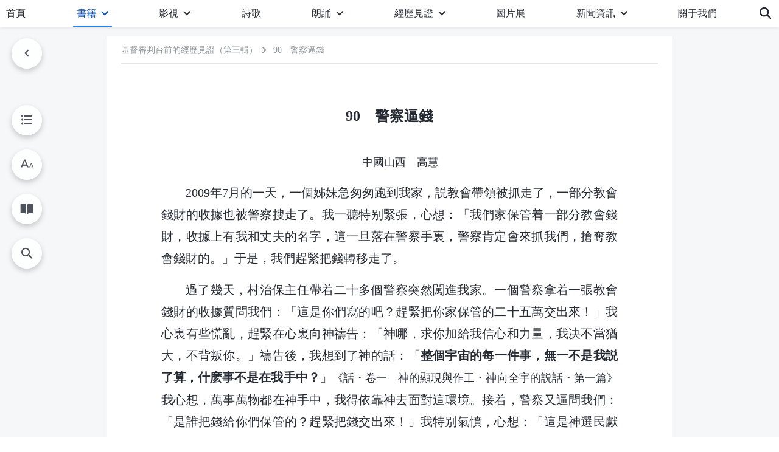

--- FILE ---
content_type: text/html; charset=UTF-8
request_url: https://www.godfootsteps.org/judgment-before-Christ-volume-3-90.html
body_size: 30299
content:
<!DOCTYPE html>
<html dir="ltr" lang="zh-TW" prefix="og: https://ogp.me/ns#">
<head>
    
    <meta charset="UTF-8">
    <meta name="viewport" content="width=device-width, initial-scale=1.0, maximum-scale=1.0, user-scalable=no">
    <meta name="google-site-verification" content="kJ7uzd_uceFFUEpMPkHTNI93s-f0MkS-xLFvf04cOkg"/>
    <link rel="profile" href="https://gmpg.org/xfn/11">
        <link rel="alternate" href="https://www.godfootsteps.org" hreflang="zh-tw" title="全能神教會"/>
        <link rel="alternate" href="https://www.hidden-advent.org" hreflang="zh-cn" title="全能神教会"/>
        <link rel="alternate" href="https://ar.godfootsteps.org" hreflang="ar" title="كنيسة الله القدير"/>
        <link rel="alternate" href="https://bg.godfootsteps.org" hreflang="bg" title="Църквата на Всемогъщия Бог"/>
        <link rel="alternate" href="https://bn.godfootsteps.org" hreflang="bn" title="সর্বশক্তিমান ঈশ্বরের গির্জা"/>
        <link rel="alternate" href="https://de.godfootsteps.org" hreflang="de" title="Die Kirche des Allmächtigen Gottes"/>
        <link rel="alternate" href="https://el.godfootsteps.org" hreflang="el" title="Εκκλησία του Παντοδύναμου Θεού"/>
        <link rel="alternate" href="https://en.godfootsteps.org" hreflang="en" title="The Church of Almighty God"/>
        <link rel="alternate" href="https://es.godfootsteps.org" hreflang="es" title="Iglesia de Dios Todopoderoso"/>
        <link rel="alternate" href="https://fr.godfootsteps.org" hreflang="fr" title="L'Église de Dieu Tout-Puissant"/>
        <link rel="alternate" href="https://he.godfootsteps.org" hreflang="he" title="כנסיית האל הכול יכול"/>
        <link rel="alternate" href="https://hi.godfootsteps.org" hreflang="hi" title="सर्वशक्तिमान परमेश्वर की कलीसिया"/>
        <link rel="alternate" href="https://hmn.godfootsteps.org" hreflang="hmn" title="Pawg Ntseeg Ntawm Vajtswv Tus Uas Muaj Hwj Chim Loj Kawg Nkaus"/>
        <link rel="alternate" href="https://hr.godfootsteps.org" hreflang="hr" title="Crkva Svemogućeg Boga"/>
        <link rel="alternate" href="https://hu.godfootsteps.org" hreflang="hu" title="Mindenható Isten Egyháza"/>
        <link rel="alternate" href="https://id.godfootsteps.org" hreflang="id" title="Gereja Tuhan Yang Mahakuasa"/>
        <link rel="alternate" href="https://it.godfootsteps.org" hreflang="it" title="La Chiesa di Dio Onnipotente"/>
        <link rel="alternate" href="https://jp.godfootsteps.org" hreflang="ja" title="全能神教会"/>
        <link rel="alternate" href="https://km.godfootsteps.org" hreflang="km" title="ពួកជំនុំនៃព្រះដ៏មានគ្រប់ព្រះចេស្ដា"/>
        <link rel="alternate" href="https://kr.godfootsteps.org" hreflang="kr" title="전능하신 하나님 교회"/>
        <link rel="alternate" href="https://lo.godfootsteps.org" hreflang="lo" title="ຄຣິສຕະຈັກຂອງພຣະເຈົ້າອົງຊົງລິດທານຸພາບສູງສຸດ"/>
        <link rel="alternate" href="https://ml.godfootsteps.org" hreflang="ml" title="സര്‍വശക്തനായ ദൈവത്തിന്റെ സഭ"/>
        <link rel="alternate" href="https://mn.godfootsteps.org" hreflang="mn" title="Төгс Хүчит Бурханы Чуулган"/>
        <link rel="alternate" href="https://my.godfootsteps.org" hreflang="my" title="အနန္တတန်ခိုးရှင် ဘုရားသခင်၏အသင်းတော်"/>
        <link rel="alternate" href="https://ne.godfootsteps.org" hreflang="ne" title="सर्वशक्तिमान्‌ परमेश्‍वरको मण्डली"/>
        <link rel="alternate" href="https://nl.godfootsteps.org" hreflang="nl" title="De Kerk van Almachtige God"/>
        <link rel="alternate" href="https://pa.godfootsteps.org" hreflang="pa" title="ਸਰਬਸ਼ਕਤੀਮਾਨ ਪਰਮੇਸ਼ੁਰ ਦੀ ਕਲੀਸਿਯਾ"/>
        <link rel="alternate" href="https://pl.godfootsteps.org" hreflang="pl" title="Kościół Boga Wszechmogącego"/>
        <link rel="alternate" href="https://pt.godfootsteps.org" hreflang="pt" title="Igreja de Deus Todo-Poderoso"/>
        <link rel="alternate" href="https://ro.godfootsteps.org" hreflang="ro" title="Biserica lui Dumnezeu Atotputernic"/>
        <link rel="alternate" href="https://ru.godfootsteps.org" hreflang="ru" title="Церковь Всемогущего Бога"/>
        <link rel="alternate" href="https://sk.godfootsteps.org" hreflang="sk" title="Cirkev Všemohúceho Boha"/>
        <link rel="alternate" href="https://sr.godfootsteps.org" hreflang="sr" title="Crkva Svemogućeg Boga"/>
        <link rel="alternate" href="https://sv.godfootsteps.org" hreflang="sv" title="Allsmäktige Guds Kyrka"/>
        <link rel="alternate" href="https://sw.godfootsteps.org" hreflang="sw" title="Kanisa la Mwenyezi Mungu"/>
        <link rel="alternate" href="https://ta.godfootsteps.org" hreflang="ta" title="சர்வவல்லமையுள்ள தேவனுடைய திருச்சபை"/>
        <link rel="alternate" href="https://th.godfootsteps.org" hreflang="th" title="คริสตจักรแห่งพระเจ้าผู้ทรงมหิทธิฤทธิ์"/>
        <link rel="alternate" href="https://tl.godfootsteps.org" hreflang="tl" title="Ang Iglesia ng Makapangyarihang Diyos"/>
        <link rel="alternate" href="https://uk.godfootsteps.org" hreflang="uk" title="Церква Всемогутнього Бога"/>
        <link rel="alternate" href="https://ur.godfootsteps.org" hreflang="ur" title="قادر مطلق خدا کی کلیسیا"/>
        <link rel="alternate" href="https://vi.godfootsteps.org" hreflang="vi" title="Hội Thánh Đức Chúa Trời Toàn Năng"/>
        <link rel="alternate" href="https://zu.godfootsteps.org" hreflang="zu" title="IBandla LikaNkulunkulu USomandla"/>
        <meta http-equiv="x-dns-prefetch-control" content="on">
    <link rel="preconnect" href="//i.ytimg.com" crossorigin>
    <link rel="preconnect" href="//www.googletagmanager.com" crossorigin>
    <link rel="preconnect" href="//static.kingdomsalvation.org" crossorigin>
    <link rel="dns-prefetch" href="//i.ytimg.com">
    <link rel="dns-prefetch" href="//www.googletagmanager.com">
    <link rel="dns-prefetch" href="//static.kingdomsalvation.org">
    <link rel="apple-touch-icon" sizes="180x180" href="https://static.kingdomsalvation.org/cdn/images/website-icon/official/apple-touch-icon.png">
    <link rel="icon" type="image/png" sizes="32x32" href="https://static.kingdomsalvation.org/cdn/images/website-icon/official/favicon-32x32.png">
    <link rel="icon" type="image/png" sizes="16x16" href="https://static.kingdomsalvation.org/cdn/images/website-icon/official/favicon-16x16.png">

    
		<!-- All in One SEO 4.6.2 - aioseo.com -->
		<title>90 警察逼錢 | 全能神教會</title>
		<meta name="description" content="中國山西 高慧 2009年7月的一天，一個姊妹急匆匆跑到我家，説教會帶領被抓走了，一部分教會錢財的收據也被警察" />
		<meta name="robots" content="max-image-preview:large" />
		<link rel="canonical" href="https://www.godfootsteps.org/judgment-before-Christ-volume-3-90.html" />
		<meta name="generator" content="All in One SEO (AIOSEO) 4.6.2" />
		<meta property="og:locale" content="zh_TW" />
		<meta property="og:site_name" content="全能神教會" />
		<meta property="og:type" content="article" />
		<meta property="og:title" content="90 警察逼錢 | 全能神教會" />
		<meta property="og:description" content="中國山西 高慧 2009年7月的一天，一個姊妹急匆匆跑到我家，説教會帶領被抓走了，一部分教會錢財的收據也被警察" />
		<meta property="og:url" content="https://www.godfootsteps.org/judgment-before-Christ-volume-3-90.html" />
		<meta property="og:image" content="https://www.godfootsteps.org/wp-content/uploads/2021/10/banner-book-11-mb.jpg?v=250530&amp;v=250530" />
		<meta property="og:image:secure_url" content="https://www.godfootsteps.org/wp-content/uploads/2021/10/banner-book-11-mb.jpg?v=250530&amp;v=250530" />
		<meta property="article:publisher" content="https://www.facebook.com/kingdomsalvation.org" />
		<meta name="twitter:card" content="summary_large_image" />
		<meta name="twitter:site" content="@godfootsteps_tr" />
		<meta name="twitter:title" content="90 警察逼錢 | 全能神教會" />
		<meta name="twitter:description" content="中國山西 高慧 2009年7月的一天，一個姊妹急匆匆跑到我家，説教會帶領被抓走了，一部分教會錢財的收據也被警察" />
		<meta name="twitter:image" content="https://www.godfootsteps.org/wp-content/uploads/2021/10/banner-book-11-mb.jpg?v=250530" />
		<script type="application/ld+json" class="aioseo-schema">
			{"@context":"https:\/\/schema.org","@graph":[{"@type":"Article","@id":"https:\/\/www.godfootsteps.org\/judgment-before-Christ-volume-3-90.html#article","name":"90 \u8b66\u5bdf\u903c\u9322 | \u5168\u80fd\u795e\u6559\u6703","headline":"90\u3000\u8b66\u5bdf\u903c\u9322","author":{"@id":"https:\/\/www.godfootsteps.org\/author\/Gospel-shasha#author"},"publisher":{"@id":"https:\/\/www.godfootsteps.org\/#organization"},"datePublished":"2023-11-01T06:36:44+08:00","dateModified":"2025-05-19T02:21:36+08:00","inLanguage":"zh-TW","mainEntityOfPage":{"@id":"https:\/\/www.godfootsteps.org\/judgment-before-Christ-volume-3-90.html#webpage"},"isPartOf":{"@id":"https:\/\/www.godfootsteps.org\/judgment-before-Christ-volume-3-90.html#webpage"},"articleSection":"\u57fa\u7763\u5be9\u5224\u53f0\u524d\u7684\u7d93\u6b77\u898b\u8b49"},{"@type":"BreadcrumbList","@id":"https:\/\/www.godfootsteps.org\/judgment-before-Christ-volume-3-90.html#breadcrumblist","itemListElement":[{"@type":"ListItem","@id":"https:\/\/www.godfootsteps.org\/#listItem","position":1,"name":"Home"}]},{"@type":"Organization","@id":"https:\/\/www.godfootsteps.org\/#organization","name":"\u5168\u80fd\u795e\u6559\u6703","url":"https:\/\/www.godfootsteps.org\/","sameAs":["https:\/\/www.instagram.com\/thechurchofalmightygod_tr\/","https:\/\/www.youtube.com\/user\/godfootsteps"]},{"@type":"Person","@id":"https:\/\/www.godfootsteps.org\/author\/Gospel-shasha#author","url":"https:\/\/www.godfootsteps.org\/author\/Gospel-shasha","name":"\u7ad9\u957f-\u9633\u9633","image":{"@type":"ImageObject","@id":"https:\/\/www.godfootsteps.org\/judgment-before-Christ-volume-3-90.html#authorImage","url":"https:\/\/secure.gravatar.com\/avatar\/8d455956bf92de2c46b66b517ac31cb3?s=96&r=g","width":96,"height":96,"caption":"\u7ad9\u957f-\u9633\u9633"}},{"@type":"WebPage","@id":"https:\/\/www.godfootsteps.org\/judgment-before-Christ-volume-3-90.html#webpage","url":"https:\/\/www.godfootsteps.org\/judgment-before-Christ-volume-3-90.html","name":"90 \u8b66\u5bdf\u903c\u9322 | \u5168\u80fd\u795e\u6559\u6703","description":"\u4e2d\u570b\u5c71\u897f \u9ad8\u6167 2009\u5e747\u6708\u7684\u4e00\u5929\uff0c\u4e00\u500b\u59ca\u59b9\u6025\u5306\u5306\u8dd1\u5230\u6211\u5bb6\uff0c\u8aac\u6559\u6703\u5e36\u9818\u88ab\u6293\u8d70\u4e86\uff0c\u4e00\u90e8\u5206\u6559\u6703\u9322\u8ca1\u7684\u6536\u64da\u4e5f\u88ab\u8b66\u5bdf","inLanguage":"zh-TW","isPartOf":{"@id":"https:\/\/www.godfootsteps.org\/#website"},"breadcrumb":{"@id":"https:\/\/www.godfootsteps.org\/judgment-before-Christ-volume-3-90.html#breadcrumblist"},"author":{"@id":"https:\/\/www.godfootsteps.org\/author\/Gospel-shasha#author"},"creator":{"@id":"https:\/\/www.godfootsteps.org\/author\/Gospel-shasha#author"},"datePublished":"2023-11-01T06:36:44+08:00","dateModified":"2025-05-19T02:21:36+08:00"},{"@type":"WebSite","@id":"https:\/\/www.godfootsteps.org\/#website","url":"https:\/\/www.godfootsteps.org\/","name":"\u5168\u80fd\u795e\u6559\u6703","description":"\u795e\u7684\u8173\u8e64\u5728\u9019\u88e1","inLanguage":"zh-TW","publisher":{"@id":"https:\/\/www.godfootsteps.org\/#organization"}}]}
		</script>
		<!-- All in One SEO -->

<style id='jetpack-sharing-buttons-style-inline-css' type='text/css'>
.jetpack-sharing-buttons__services-list{display:flex;flex-direction:row;flex-wrap:wrap;gap:0;list-style-type:none;margin:5px;padding:0}.jetpack-sharing-buttons__services-list.has-small-icon-size{font-size:12px}.jetpack-sharing-buttons__services-list.has-normal-icon-size{font-size:16px}.jetpack-sharing-buttons__services-list.has-large-icon-size{font-size:24px}.jetpack-sharing-buttons__services-list.has-huge-icon-size{font-size:36px}@media print{.jetpack-sharing-buttons__services-list{display:none!important}}ul.jetpack-sharing-buttons__services-list.has-background{padding:1.25em 2.375em}
</style>
<style id='classic-theme-styles-inline-css' type='text/css'>
/*! This file is auto-generated */
.wp-block-button__link{color:#fff;background-color:#32373c;border-radius:9999px;box-shadow:none;text-decoration:none;padding:calc(.667em + 2px) calc(1.333em + 2px);font-size:1.125em}.wp-block-file__button{background:#32373c;color:#fff;text-decoration:none}
</style>
<style id='global-styles-inline-css' type='text/css'>
body{--wp--preset--color--black: #000000;--wp--preset--color--cyan-bluish-gray: #abb8c3;--wp--preset--color--white: #ffffff;--wp--preset--color--pale-pink: #f78da7;--wp--preset--color--vivid-red: #cf2e2e;--wp--preset--color--luminous-vivid-orange: #ff6900;--wp--preset--color--luminous-vivid-amber: #fcb900;--wp--preset--color--light-green-cyan: #7bdcb5;--wp--preset--color--vivid-green-cyan: #00d084;--wp--preset--color--pale-cyan-blue: #8ed1fc;--wp--preset--color--vivid-cyan-blue: #0693e3;--wp--preset--color--vivid-purple: #9b51e0;--wp--preset--gradient--vivid-cyan-blue-to-vivid-purple: linear-gradient(135deg,rgba(6,147,227,1) 0%,rgb(155,81,224) 100%);--wp--preset--gradient--light-green-cyan-to-vivid-green-cyan: linear-gradient(135deg,rgb(122,220,180) 0%,rgb(0,208,130) 100%);--wp--preset--gradient--luminous-vivid-amber-to-luminous-vivid-orange: linear-gradient(135deg,rgba(252,185,0,1) 0%,rgba(255,105,0,1) 100%);--wp--preset--gradient--luminous-vivid-orange-to-vivid-red: linear-gradient(135deg,rgba(255,105,0,1) 0%,rgb(207,46,46) 100%);--wp--preset--gradient--very-light-gray-to-cyan-bluish-gray: linear-gradient(135deg,rgb(238,238,238) 0%,rgb(169,184,195) 100%);--wp--preset--gradient--cool-to-warm-spectrum: linear-gradient(135deg,rgb(74,234,220) 0%,rgb(151,120,209) 20%,rgb(207,42,186) 40%,rgb(238,44,130) 60%,rgb(251,105,98) 80%,rgb(254,248,76) 100%);--wp--preset--gradient--blush-light-purple: linear-gradient(135deg,rgb(255,206,236) 0%,rgb(152,150,240) 100%);--wp--preset--gradient--blush-bordeaux: linear-gradient(135deg,rgb(254,205,165) 0%,rgb(254,45,45) 50%,rgb(107,0,62) 100%);--wp--preset--gradient--luminous-dusk: linear-gradient(135deg,rgb(255,203,112) 0%,rgb(199,81,192) 50%,rgb(65,88,208) 100%);--wp--preset--gradient--pale-ocean: linear-gradient(135deg,rgb(255,245,203) 0%,rgb(182,227,212) 50%,rgb(51,167,181) 100%);--wp--preset--gradient--electric-grass: linear-gradient(135deg,rgb(202,248,128) 0%,rgb(113,206,126) 100%);--wp--preset--gradient--midnight: linear-gradient(135deg,rgb(2,3,129) 0%,rgb(40,116,252) 100%);--wp--preset--font-size--small: 13px;--wp--preset--font-size--medium: 20px;--wp--preset--font-size--large: 36px;--wp--preset--font-size--x-large: 42px;--wp--preset--spacing--20: 0.44rem;--wp--preset--spacing--30: 0.67rem;--wp--preset--spacing--40: 1rem;--wp--preset--spacing--50: 1.5rem;--wp--preset--spacing--60: 2.25rem;--wp--preset--spacing--70: 3.38rem;--wp--preset--spacing--80: 5.06rem;--wp--preset--shadow--natural: 6px 6px 9px rgba(0, 0, 0, 0.2);--wp--preset--shadow--deep: 12px 12px 50px rgba(0, 0, 0, 0.4);--wp--preset--shadow--sharp: 6px 6px 0px rgba(0, 0, 0, 0.2);--wp--preset--shadow--outlined: 6px 6px 0px -3px rgba(255, 255, 255, 1), 6px 6px rgba(0, 0, 0, 1);--wp--preset--shadow--crisp: 6px 6px 0px rgba(0, 0, 0, 1);}:where(.is-layout-flex){gap: 0.5em;}:where(.is-layout-grid){gap: 0.5em;}body .is-layout-flow > .alignleft{float: left;margin-inline-start: 0;margin-inline-end: 2em;}body .is-layout-flow > .alignright{float: right;margin-inline-start: 2em;margin-inline-end: 0;}body .is-layout-flow > .aligncenter{margin-left: auto !important;margin-right: auto !important;}body .is-layout-constrained > .alignleft{float: left;margin-inline-start: 0;margin-inline-end: 2em;}body .is-layout-constrained > .alignright{float: right;margin-inline-start: 2em;margin-inline-end: 0;}body .is-layout-constrained > .aligncenter{margin-left: auto !important;margin-right: auto !important;}body .is-layout-constrained > :where(:not(.alignleft):not(.alignright):not(.alignfull)){max-width: var(--wp--style--global--content-size);margin-left: auto !important;margin-right: auto !important;}body .is-layout-constrained > .alignwide{max-width: var(--wp--style--global--wide-size);}body .is-layout-flex{display: flex;}body .is-layout-flex{flex-wrap: wrap;align-items: center;}body .is-layout-flex > *{margin: 0;}body .is-layout-grid{display: grid;}body .is-layout-grid > *{margin: 0;}:where(.wp-block-columns.is-layout-flex){gap: 2em;}:where(.wp-block-columns.is-layout-grid){gap: 2em;}:where(.wp-block-post-template.is-layout-flex){gap: 1.25em;}:where(.wp-block-post-template.is-layout-grid){gap: 1.25em;}.has-black-color{color: var(--wp--preset--color--black) !important;}.has-cyan-bluish-gray-color{color: var(--wp--preset--color--cyan-bluish-gray) !important;}.has-white-color{color: var(--wp--preset--color--white) !important;}.has-pale-pink-color{color: var(--wp--preset--color--pale-pink) !important;}.has-vivid-red-color{color: var(--wp--preset--color--vivid-red) !important;}.has-luminous-vivid-orange-color{color: var(--wp--preset--color--luminous-vivid-orange) !important;}.has-luminous-vivid-amber-color{color: var(--wp--preset--color--luminous-vivid-amber) !important;}.has-light-green-cyan-color{color: var(--wp--preset--color--light-green-cyan) !important;}.has-vivid-green-cyan-color{color: var(--wp--preset--color--vivid-green-cyan) !important;}.has-pale-cyan-blue-color{color: var(--wp--preset--color--pale-cyan-blue) !important;}.has-vivid-cyan-blue-color{color: var(--wp--preset--color--vivid-cyan-blue) !important;}.has-vivid-purple-color{color: var(--wp--preset--color--vivid-purple) !important;}.has-black-background-color{background-color: var(--wp--preset--color--black) !important;}.has-cyan-bluish-gray-background-color{background-color: var(--wp--preset--color--cyan-bluish-gray) !important;}.has-white-background-color{background-color: var(--wp--preset--color--white) !important;}.has-pale-pink-background-color{background-color: var(--wp--preset--color--pale-pink) !important;}.has-vivid-red-background-color{background-color: var(--wp--preset--color--vivid-red) !important;}.has-luminous-vivid-orange-background-color{background-color: var(--wp--preset--color--luminous-vivid-orange) !important;}.has-luminous-vivid-amber-background-color{background-color: var(--wp--preset--color--luminous-vivid-amber) !important;}.has-light-green-cyan-background-color{background-color: var(--wp--preset--color--light-green-cyan) !important;}.has-vivid-green-cyan-background-color{background-color: var(--wp--preset--color--vivid-green-cyan) !important;}.has-pale-cyan-blue-background-color{background-color: var(--wp--preset--color--pale-cyan-blue) !important;}.has-vivid-cyan-blue-background-color{background-color: var(--wp--preset--color--vivid-cyan-blue) !important;}.has-vivid-purple-background-color{background-color: var(--wp--preset--color--vivid-purple) !important;}.has-black-border-color{border-color: var(--wp--preset--color--black) !important;}.has-cyan-bluish-gray-border-color{border-color: var(--wp--preset--color--cyan-bluish-gray) !important;}.has-white-border-color{border-color: var(--wp--preset--color--white) !important;}.has-pale-pink-border-color{border-color: var(--wp--preset--color--pale-pink) !important;}.has-vivid-red-border-color{border-color: var(--wp--preset--color--vivid-red) !important;}.has-luminous-vivid-orange-border-color{border-color: var(--wp--preset--color--luminous-vivid-orange) !important;}.has-luminous-vivid-amber-border-color{border-color: var(--wp--preset--color--luminous-vivid-amber) !important;}.has-light-green-cyan-border-color{border-color: var(--wp--preset--color--light-green-cyan) !important;}.has-vivid-green-cyan-border-color{border-color: var(--wp--preset--color--vivid-green-cyan) !important;}.has-pale-cyan-blue-border-color{border-color: var(--wp--preset--color--pale-cyan-blue) !important;}.has-vivid-cyan-blue-border-color{border-color: var(--wp--preset--color--vivid-cyan-blue) !important;}.has-vivid-purple-border-color{border-color: var(--wp--preset--color--vivid-purple) !important;}.has-vivid-cyan-blue-to-vivid-purple-gradient-background{background: var(--wp--preset--gradient--vivid-cyan-blue-to-vivid-purple) !important;}.has-light-green-cyan-to-vivid-green-cyan-gradient-background{background: var(--wp--preset--gradient--light-green-cyan-to-vivid-green-cyan) !important;}.has-luminous-vivid-amber-to-luminous-vivid-orange-gradient-background{background: var(--wp--preset--gradient--luminous-vivid-amber-to-luminous-vivid-orange) !important;}.has-luminous-vivid-orange-to-vivid-red-gradient-background{background: var(--wp--preset--gradient--luminous-vivid-orange-to-vivid-red) !important;}.has-very-light-gray-to-cyan-bluish-gray-gradient-background{background: var(--wp--preset--gradient--very-light-gray-to-cyan-bluish-gray) !important;}.has-cool-to-warm-spectrum-gradient-background{background: var(--wp--preset--gradient--cool-to-warm-spectrum) !important;}.has-blush-light-purple-gradient-background{background: var(--wp--preset--gradient--blush-light-purple) !important;}.has-blush-bordeaux-gradient-background{background: var(--wp--preset--gradient--blush-bordeaux) !important;}.has-luminous-dusk-gradient-background{background: var(--wp--preset--gradient--luminous-dusk) !important;}.has-pale-ocean-gradient-background{background: var(--wp--preset--gradient--pale-ocean) !important;}.has-electric-grass-gradient-background{background: var(--wp--preset--gradient--electric-grass) !important;}.has-midnight-gradient-background{background: var(--wp--preset--gradient--midnight) !important;}.has-small-font-size{font-size: var(--wp--preset--font-size--small) !important;}.has-medium-font-size{font-size: var(--wp--preset--font-size--medium) !important;}.has-large-font-size{font-size: var(--wp--preset--font-size--large) !important;}.has-x-large-font-size{font-size: var(--wp--preset--font-size--x-large) !important;}
.wp-block-navigation a:where(:not(.wp-element-button)){color: inherit;}
:where(.wp-block-post-template.is-layout-flex){gap: 1.25em;}:where(.wp-block-post-template.is-layout-grid){gap: 1.25em;}
:where(.wp-block-columns.is-layout-flex){gap: 2em;}:where(.wp-block-columns.is-layout-grid){gap: 2em;}
.wp-block-pullquote{font-size: 1.5em;line-height: 1.6;}
</style>

<!-- <meta name="GmediaGallery" version="1.22.0/1.8.0" license="" /> -->
<script type="application/ld+json">
        [{
            "@context": "http://schema.org",
            "@type": "WebSite",
            "name": "全能神教會",
            "url": "https://www.godfootsteps.org"
        }]
        </script>
<script>
        window.$g2_config = {
            site_lang:"zh_TW",
            site_type:"official",
            is_cn:true,
            is_latin:false,
            is_rtl:false,
            media_url:"https://static.kingdomsalvation.org",
            s_footnotes:"脚注",
            template_name:"page-book-reader",
            videoPlatform:"YouTube",
            facebook_user_name:"kingdomsalvation.org",
            host_name:"https://www.godfootsteps.org",
            comments_platform:"jetpack",
        }
        </script>
  <script type="text/javascript">
    function getBrowserInfo() {
      var Sys = {};
      var ua = navigator.userAgent.toLowerCase();
      var re = /(rv:|msie|edge|firefox|chrome|opera|version).*?([\d.]+)/;
      var m = ua.match(re);
      Sys.browser = m[1].replace(/version/, "'safari");
      Sys.ver = m[2];
      return Sys;
    }

    function versionInfo() {
      document.documentElement.setAttribute('versionOld', 'true');
      document.write('<style type="text/css" id="BrowVer">html[versionOld]{display:none;}</style>');
    }
    var sys = getBrowserInfo();
    switch (sys.browser) {
      case 'chrome':
        parseInt(sys.ver) <= 60 && versionInfo();
        break;
      case 'firefox':
        parseInt(sys.ver) <= 50 && versionInfo();
        break;
      case 'safari':
        parseInt(sys.ver) <= 10 && versionInfo();
        break;
        //  IE
      case 'rv':
      case 'msie':
        parseInt(sys.ver) <= 10 && versionInfo();
        break;
      case 'opera':
        parseInt(sys.ver) <= 10 && versionInfo();
        break;
      default:
        ''
        break;
    }
  </script>
        <link rel="stylesheet" type="text/css" href="https://static.kingdomsalvation.org/cdn/v3/official/framework/css/framework.min.css?v=250530">
        <link rel="stylesheet" type="text/css" href="https://static.kingdomsalvation.org/cdn/v3/common/header/header.min.css?v=250530">
                <link rel="stylesheet" href="https://static.kingdomsalvation.org/cdn/v3/common/call-action-guild/call-action-guild.min.css?v=250530" media="print" onload="this.media='all'">
<link rel="stylesheet" type="text/css" href="https://static.kingdomsalvation.org/cdn/v3/common/single/single.min.css?v=250530">
<script type="text/javascript">
/* <![CDATA[ */
var gospelAjax = {"ajaxurl":"https:\/\/www.godfootsteps.org\/wp-admin\/admin-ajax.php","security":"026f98841d"};
/* ]]> */
</script>
    <style>@font-face{font-family:icomoon;src:url('https://static.kingdomsalvation.org/cdn/v3/sources/fonts/official/fonts/icomoon.woff?v=250530') format('woff');font-weight: normal;font-style:normal;font-display:swap}[class*=" icon-"],[class^=icon-]{font-family:icomoon!important;speak:never;font-style:normal;font-weight:400;font-variant:normal;text-transform:none;line-height:1;-webkit-font-smoothing:antialiased;-moz-osx-font-smoothing:grayscale}.icon-videos-list:before{content:"\e945";color:#fff;}.icon-content-copy:before{content:"\e942";color:#666}.icon-widgets:before{content:"\e943";color:#666}.icon-filter-list:before{content:"\e944"}.icon-youtube .path1:before{content:"\e940";color:#fff}.icon-youtube .path2:before{content:"\e941";margin-left:-1.421875em;color:#000}.icon-chatonline .path1:before{content:"\e93d";color:#8ad686}.icon-chatonline .path2:before{content:"\e93e";margin-left:-1.23046875em;color:#fff}.icon-chatonline .path3:before{content:"\e93f";margin-left:-1.23046875em;color:#4db748}.icon-chat-icon .path1:before{content:"\e903";color:none;opacity:.85}.icon-chat-icon .path2:before{content:"\e904";margin-left:-1em;color:#000;opacity:.85}.icon-chat-icon .path3:before{content:"\e93b";margin-left:-1em;color:#fff;opacity:.85}.icon-close:before{content:"\e922"}.icon-cached:before{content:"\e93c"}.icon-lrc:before{content:"\e902"}.icon-send:before{content:"\e901"}.icon-volume-off:before{content:"\e93a"}.icon-play-arrow-filled:before{content:"\e900"}.icon-repeat-one:before{content:"\e938"}.icon-copy-link:before{content:"\e905"}.icon-communication-list:before{content:"\e906"}.icon-font-setting:before{content:"\e907"}.icon-font-add:before{content:"\e908"}.icon-font-cut:before{content:"\e909"}.icon-shuffle:before{content:"\e90a"}.icon-repeat:before{content:"\e90b"}.icon-share:before{content:"\e90c"}.icon-list-download:before{content:"\e90d"}.icon-text-rotate-vertical:before{content:"\e90e"}.icon-movie:before{content:"\e90f"}.icon-line-movie:before{content:"\e910"}.icon-forum:before{content:"\e911"}.icon-audio:before{content:"\e912"}.icon-books:before{content:"\e913"}.icon-search:before{content:"\e914"}.icon-headset:before{content:"\e915"}.icon-volume-mute:before{content:"\e916"}.icon-expand-more:before{content:"\e917"}.icon-expand-less:before{content:"\e918"}.icon-fullscreen-exit:before{content:"\e919"}.icon-fullscreen:before{content:"\e91a"}.icon-videocam:before{content:"\e91b"}.icon-play-arrow-outline:before{content:"\e91c"}.icon-cloud-download:before{content:"\e91d"}.icon-tune:before{content:"\e91e"}.icon-palette:before{content:"\e91f"}.icon-more-vert:before{content:"\e920"}.icon-menu:before{content:"\e921"}.icon-cancel:before{content:"\e923"}.icon-arrow-drop-down:before{content:"\e924"}.icon-arrow-back:before{content:"\e925"}.icon-navigate-next:before{content:"\e926"}.icon-navigate-before:before{content:"\e927"}.icon-phone-iphone:before{content:"\e928"}.icon-format-list-bulleted:before{content:"\e929"}.icon-mail-outline:before{content:"\e92a"}.icon-call:before{content:"\e92b"}.icon-playlist-play:before{content:"\e92c"}.icon-volume-up:before{content:"\e92d"}.icon-play-circle-outline:before{content:"\e92e"}.icon-pause-circle-outline:before{content:"\e92f"}.icon-skip-previous:before{content:"\e930"}.icon-skip-next:before{content:"\e931"}.icon-playlist-add:before{content:"\e932"}.icon-high-quality:before{content:"\e933"}.icon-language:before{content:"\e934"}.icon-list:before{content:"\e935"}.icon-history:before{content:"\e936"}.icon-view-list:before{content:"\e937"}.icon-view-module:before{content:"\e939"}</style>
    <style id="customCss"></style>

    <!-- Google Tag Manager -->
    <script>
        (function(w,d,s,l,i){
            w[l]=w[l]||[];
            w[l].push({'gtm.start':new Date().getTime(),event:'gtm.js'});
            var f=d.getElementsByTagName(s)[0],j=d.createElement(s),dl=l != 'dataLayer'?'&l='+l:'';
            j.async=true;j.src='https://www.googletagmanager.com/gtm.js?id='+i+dl;
            f.parentNode.insertBefore(j, f);
        })
        (window, document, 'script', 'dataLayer', 'GTM-P5C3B3B');
    </script>
    <!-- End Google Tag Manager -->
</head>
<body class=" post-template-default single single-post postid-79042 single-format-standard" site_type="official" template_name="page-book-reader">
<!-- Google Tag Manager (noscript) -->
<noscript>
    <iframe src="https://www.googletagmanager.com/ns.html?id=GTM-P5C3B3B" height="0" width="0" style="display:none;visibility:hidden"></iframe>
</noscript>
<!-- End Google Tag Manager (noscript) -->
<div class="head-commercial-wrap d-xl-none" data-showType="image_gif" data-fixed="false" data-loop="yes" widgetId="commercial_whole_device_top">
    <a class="recom-item messenger-payload"  href="https://m.me/kingdomsalvation.tr?ref=website" data-android="" data-ios=""
        data-tab-img="https://www.godfootsteps.org/wp-content/uploads/2023/08/唯有神末世的作工才能拯救我们脱离罪恶和苦难-TAB-1536×190.gif" data-mb-img="https://www.godfootsteps.org/wp-content/uploads/2023/08/唯有神末世的作工才能拯救我们脱离罪恶和苦难-MB-750×150.gif" data-adname="神的拯救"
        data-title="神的拯救" tabIndex="0" linkType="page_link" target="_blank" data-ref="TOP-AD"></a>
</div><header id="header">
    <div class="container head">
        <p class="d-none d-xl-block">歡迎各國各方渴慕神顯現之人來尋求考察！</p>
        <button id="sidenav-btn" data-target="mobile-slide-out" class="d-xl-none btn btn-icon"><i class="icon-menu"></i>
        </button>
        <a href="https://www.godfootsteps.org" class="logo" title="全能神教會">
            <img src="https://www.godfootsteps.org/wp-content/uploads/2023/09/tw-logo.svg" alt="全能神教會" title="全能神教會">
            <h1>全能神教會</h1>
        </a>
        <div class="head-right">
            <a href="javascript:;" id="apps-trigger-btn" class="mobile-app">
                <i class="icon-phone-iphone"></i>移動應用 • Apps</a>
            <button class="language"><i class="icon-language"></i>繁體中文</button>
            <button class="mb-search-show-btn d-xl-none btn btn-icon"><i class="icon-search"></i></button>
        </div>
    </div>
    <nav id="navbar" class="d-none d-xl-block">
        <div class="container nav-box-navigation">
			<ul id="nav-menu" class="menu"><li class="menu-item menu-item-type-post_type"><a href="https://www.godfootsteps.org/">首頁</a></li>
<li class="menu-item menu-item-type-post_type menu-item-has-children"><a href="https://www.godfootsteps.org/books.html">書籍</a><button class="btn icon-expand-more"></button>
<ul class="sub-menu">
	<li class="menu-item"><a href="/books/utterances-of-christ.html">末世基督的發表系列</a></li>
	<li class="menu-item"><a href="/books/gospel-books.html">福音書籍系列</a></li>
	<li class="menu-item"><a href="/books/books-on-life-entry.html">生命讀物系列</a></li>
	<li class="menu-item"><a href="/books/testimonies.html">經歷見證系列</a></li>
</ul>
</li>
<li class="menu-item menu-item-type-post_type menu-item-has-children"><a href="https://www.godfootsteps.org/videos.html">影視</a><button class="btn icon-expand-more"></button>
<ul class="sub-menu">
	<li class="menu-item menu-item-has-children"><a href="#">全能神話語朗誦系列</a><button class="btn icon-expand-more"></button>
	<ul class="sub-menu">
		<li class="menu-item"><a href="/video-category/readings-of-Almighty-God-s-words.html">話・卷一《神的顯現與作工》朗誦系列</a></li>
		<li class="menu-item"><a href="/video-category/the-way-to-know-God.html">話・卷二《關于認識神》朗誦系列</a></li>
		<li class="menu-item"><a href="/video-category/records-of-talks-of-Christ-of-the-last-days.html">話・卷三《末世基督座談紀要》朗誦系列</a></li>
		<li class="menu-item"><a href="https://www.godfootsteps.org/video-category/video-exposing-antichrists.html">話・卷四《揭示敵基督》朗誦系列</a></li>
		<li class="menu-item"><a href="/video-category/video-responsibilities-of-leaders-and-workers.html">話・卷五《帶領工人的職責》朗誦系列</a></li>
		<li class="menu-item"><a href="/video-category/video-on-the-pursuit-of-the-truth.html">話・卷六《關于追求真理》朗誦系列</a></li>
		<li class="menu-item"><a href="/video-category/video-on-the-pursuit-of-the-truth-2.html">話・卷七《關于追求真理》朗誦系列</a></li>
	</ul>
</li>
	<li class="menu-item"><a href="/video-category/essential-words-from-Almighty-God.html">全能神經典話語</a></li>
	<li class="menu-item"><a href="/video-category/daily-words-of-God.html">每日神話朗誦系列</a></li>
	<li class="menu-item"><a href="/video-category/gospel-movies.html">福音見證電影系列</a></li>
	<li class="menu-item"><a href="/video-category/persecution-experience-movies.html">宗教迫害電影系列</a></li>
	<li class="menu-item"><a href="/video-category/experience-testimonies.html">教會生活見證系列</a></li>
	<li class="menu-item"><a href="/video-category/life-experience-testimonies.html">生命經歷見證電影</a></li>
	<li class="menu-item"><a href="/video-category/sermons-seeking-true-faith.html">講道系列—信仰求真</a></li>
	<li class="menu-item"><a href="/video-category/kingdom-mv.html">詩歌MV系列</a></li>
	<li class="menu-item"><a href="/video-category/kingdom-songs-of-praise.html">舞蹈合唱視頻系列</a></li>
	<li class="menu-item"><a href="/video-category/choir.html">合唱團視頻系列</a></li>
	<li class="menu-item"><a href="/video-category/the-life-of-the-church-artistic-series.html">教會生活綜藝節目系列</a></li>
	<li class="menu-item"><a href="/video-category/hymn-collections.html">詩歌合輯</a></li>
	<li class="menu-item"><a href="/video-category/disclosure-of-the-true-facts.html">真相揭秘系列</a></li>
	<li class="menu-item"><a href="/video-category/the-collection-of-wonderful-film-clips.html">電影精彩片段系列</a></li>
	<li class="menu-item menu-item-has-children"><a href="/video-category/feature-pages.html">影視專題</a><button class="btn icon-expand-more"></button>
	<ul class="sub-menu">
		<li class="menu-item"><a href="/video-category/choir-pages.html">合唱專題</a></li>
		<li class="menu-item"><a href="/video-category/gospel-movie-pages.html">電影專題</a></li>
	</ul>
</li>
</ul>
</li>
<li class="menu-item menu-item-type-post_type"><a href="https://www.godfootsteps.org/songs.html">詩歌</a></li>
<li class="menu-item menu-item-type-post_type menu-item-has-children"><a href="https://www.godfootsteps.org/recital.html">朗誦</a><button class="btn icon-expand-more"></button>
<ul class="sub-menu">
	<li class="menu-item"><a href="/readings-knowing-God.html">每日神話-認識神系列</a></li>
	<li class="menu-item menu-item-has-children"><a href="/readings-a-christian-life.html">每日神話-基督徒的生活</a><button class="btn icon-expand-more"></button>
	<ul class="sub-menu">
		<li class="menu-item"><a href="/the-three-stages-of-work.html">三步作工系列</a></li>
		<li class="menu-item"><a href="/God-s-appearance-and-work.html">神顯現作工系列</a></li>
		<li class="menu-item"><a href="/judgment-in-the-last-days.html">末世審判系列</a></li>
		<li class="menu-item"><a href="/the-incarnation.html">道成肉身系列</a></li>
		<li class="menu-item"><a href="/knowing-God-s-work.html">認識神作工系列</a></li>
		<li class="menu-item"><a href="/God-s-disposition-and-what-He-has-and-is.html">神的性情與所有所是系列</a></li>
		<li class="menu-item"><a href="/mysteries-about-the-bible.html">聖經奥秘系列</a></li>
		<li class="menu-item"><a href="/exposing-religious-notions.html">揭示宗教觀念系列</a></li>
		<li class="menu-item"><a href="/exposing-mankind-s-corruption.html">揭示人類敗壞系列</a></li>
		<li class="menu-item"><a href="/entry-into-life.html">生命進入系列</a></li>
		<li class="menu-item"><a href="/destinations-and-outcomes.html">歸宿結局系列</a></li>
	</ul>
</li>
	<li class="menu-item menu-item-has-children"><a href="/readings-of-essential-words-from-Almighty-God.html">全能神經典話語朗誦</a><button class="btn icon-expand-more"></button>
	<ul class="sub-menu">
		<li class="menu-item"><a href="/readings-God-s-three-stages-of-work-for-saving-mankind.html">神拯救人類三步作工的話語</a></li>
		<li class="menu-item"><a href="/readings-God-s-work-of-judgment-in-the-last-days.html">神末世審判工作的話語</a></li>
		<li class="menu-item"><a href="/readings-God-s-appearance-and-work.html">見證神顯現作工的話語</a></li>
		<li class="menu-item"><a href="/readings-diclosing-the-mysteries-of-God-s-incarnation.html">揭示道成肉身奥秘的話語</a></li>
		<li class="menu-item"><a href="/readings-relationship-between-each-stage-of-God-s-work-and-God-s-name.html">神每步作工與神名關係的話語</a></li>
		<li class="menu-item"><a href="/readings-on-the-bible.html">關于《聖經》的説法的話語</a></li>
		<li class="menu-item"><a href="/readings-God-s-disposition-and-what-He-has-and-is.html">關于神的性情與所有所是的話語</a></li>
		<li class="menu-item"><a href="/readings-knowing-God-s-work.html">認識神作工的話語</a></li>
		<li class="menu-item"><a href="/readings-revealing-how-satan-corrupts-mankind.html">揭示神作工與人作工區别的話語</a></li>
		<li class="menu-item"><a href="/readings-entering-into-the-reality-of-truth.html">信神怎樣進入真理實際的話語</a></li>
		<li class="menu-item"><a href="/readings-on-knowing-God.html">關于認識神的話語</a></li>
		<li class="menu-item"><a href="/readings-constitution-administrative-decrees-and-commandments-of-age-of-kingdom.html">關于國度時代憲法、行政及誡命的話語</a></li>
		<li class="menu-item"><a href="/readings-God-s-requirements-exhortations-consolations-and-warnings.html">神對人的要求與勸勉、安慰、警戒的話語</a></li>
		<li class="menu-item"><a href="/readings-God-s-standards-for-defining-mans-outcome.html">神定規人結局的標準與各類人結局的話語</a></li>
		<li class="menu-item"><a href="/readings-beauty-of-kingdom-mankinds-destination-and-God-s-promises-and-blessings.html">預言國度美景、人類歸宿與神應許祝福的話語</a></li>
	</ul>
</li>
	<li class="menu-item menu-item-type-post_type"><a href="https://www.godfootsteps.org/recital-god-word-selected-passages.html">話・卷一《神的顯現與作工》（選篇）</a></li>
	<li class="menu-item menu-item-type-post_type"><a href="https://www.godfootsteps.org/readings-on-knowing-God-selections.html">話・卷二《關于認識神》（全篇）</a></li>
	<li class="menu-item menu-item-type-post_type"><a href="https://www.godfootsteps.org/readings-records-of-talks-of-Christ-of-the-last-days.html">話・卷三《末世基督座談紀要》（全篇）</a></li>
	<li class="menu-item menu-item-type-post_type"><a href="https://www.godfootsteps.org/audio-exposing-antichrists.html">話・卷四《揭示敵基督》（全篇）</a></li>
	<li class="menu-item menu-item-type-post_type"><a href="https://www.godfootsteps.org/audio-responsibilities-of-leaders-and-workers.html">話・卷五《帶領工人的職責》（全篇）</a></li>
	<li class="menu-item menu-item-type-post_type"><a href="https://www.godfootsteps.org/reading-on-the-pursuit-of-the-truth.html">話・卷六《關于追求真理》（全篇）</a></li>
	<li class="menu-item menu-item-type-post_type"><a href="https://www.godfootsteps.org/reading-on-the-pursuit-of-the-truth-2.html">話・卷七《關于追求真理》（全篇）</a></li>
</ul>
</li>
<li class="menu-item menu-item-type-post_type menu-item-has-children"><a href="https://www.godfootsteps.org/experiences.html">經歷見證</a><button class="btn icon-expand-more"></button>
<ul class="sub-menu">
	<li class="menu-item menu-item-has-children"><a href="/experiences-categories/testimonies-of-life-experiences.html">生命經歷見證</a><button class="btn icon-expand-more"></button>
	<ul class="sub-menu">
		<li class="menu-item"><a href="/experiences-categories/resolving-arrogance-self-righteousness.html">解决狂妄自是</a></li>
		<li class="menu-item"><a href="/experiences-categories/resolving-selfishness-and-baseness.html">解决自私卑鄙</a></li>
		<li class="menu-item"><a href="/experiences-categories/resolving-perfunctoriness.html">解决應付糊弄</a></li>
		<li class="menu-item"><a href="/experiences-categories/resolving-deceit-and-trickery.html">解决詭詐欺騙</a></li>
		<li class="menu-item"><a href="/experiences-categories/resolving-pursuit-of-status.html">解决追求地位</a></li>
		<li class="menu-item"><a href="/experiences-categories/resolving-guardedness-and-misunderstanding.html">解决防備誤解</a></li>
		<li class="menu-item"><a href="/experiences-categories/resolving-hypocrisy-and-pretense.html">解决假冒偽裝</a></li>
		<li class="menu-item"><a href="/experiences-categories/resolving-intent-to-gain-blessings.html">解决得福存心</a></li>
		<li class="menu-item"><a href="/experiences-categories/resolving-traditional-notions.html">解决傳統觀念</a></li>
		<li class="menu-item"><a href="/experiences-categories/resolving-people-pleaser-mentality.html">解决老好人</a></li>
		<li class="menu-item"><a href="/experiences-categories/other-1.html">其他</a></li>
	</ul>
</li>
	<li class="menu-item"><a href="/experiences-categories/overcomers.html">經歷迫害的見證</a></li>
	<li class="menu-item menu-item-has-children"><a href="/experiences-categories/testimonies-of-returning-to-god.html">歸向神的見證</a><button class="btn icon-expand-more"></button>
	<ul class="sub-menu">
		<li class="menu-item"><a href="/experiences-categories/welcoming-the-lords-return.html">迎接主歸</a></li>
		<li class="menu-item"><a href="/experiences-categories/spiritual-battles.html">屬靈争戰</a></li>
	</ul>
</li>
	<li class="menu-item"><a href="https://www.godfootsteps.org/experiences-categories/sermon-articles.html">講道文章</a></li>
	<li class="menu-item"><a href="https://www.godfootsteps.org/experiences-categories/faith-guide.html">信仰指南</a></li>
	<li class="menu-item menu-item-has-children"><a href="/experiences-categories/soul-harbor.html">信仰與人生</a><button class="btn icon-expand-more"></button>
	<ul class="sub-menu">
		<li class="menu-item"><a href="/experiences-categories/family-marriage.html">婚姻家庭</a></li>
		<li class="menu-item"><a href="/experiences-categories/relating-to-children.html">對待子女</a></li>
		<li class="menu-item"><a href="/experiences-categories/relating-to-parents.html">對待父母</a></li>
		<li class="menu-item"><a href="https://www.godfootsteps.org/experiences-categories/career.html">職場工作</a></li>
		<li class="menu-item"><a href="/experiences-categories/other.html">其他</a></li>
	</ul>
</li>
</ul>
</li>
<li class="menu-item"><a href="https://www.godfootsteps.org/special-topic/picture-exhibition/">圖片展</a></li>
<li class="menu-item menu-item-type-post_type menu-item-has-children"><a href="https://www.godfootsteps.org/news.html">新聞資訊</a><button class="btn icon-expand-more"></button>
<ul class="sub-menu">
	<li class="menu-item"><a href="/news-categories/church-news.html">教會新聞</a></li>
	<li class="menu-item"><a href="https://www.godfootsteps.org/news-categories/facts-of-ccp-persecution-of-christians.html">中共暴政鎮壓迫害基督徒實况</a></li>
	<li class="menu-item"><a href="/news-categories/special-focus.html">特别關注</a></li>
	<li class="menu-item"><a href="/news-categories/interviews-comments.html">訪談評論</a></li>
	<li class="menu-item"><a href="/persecution-categories/exposing-the-evil-truth.html">揭露中共抵擋神的邪惡真相</a></li>
	<li class="menu-item"><a href="/persecution-categories/comprehensive-report.html">中共政府迫害全能神教會基督徒典型案例</a></li>
</ul>
</li>
<li class="menu-item menu-item-type-post_type"><a href="https://www.godfootsteps.org/about-us.html">關于我們</a></li>
</ul>            <button class="nav-search-btn"><i class="icon-search"></i><i class="icon-close"></i></button>
        </div>
        <section class="pc-search-wrapper">
            <form action="https://www.godfootsteps.org" method="get">
                <div class="search-box">
                    <meta content="https://www.godfootsteps.org/?s={s}">
                    <div class="search-input">
                        <i class="icon-search"></i>
                        <input type="search" class="sinput form-control" autocomplete="off" placeholder="搜索..." name="s">
                        <button class="clear-btn d-none"><i class="icon-close"></i></button>
                        <button class="category-btn"><span>分類</span><i class="icon-expand-more d-none d-md-block"></i><i class="icon-filter-list d-md-none"></i></button>
                    </div>
                    <button type="submit" class="search-btn btn">搜索</button>
                </div>
            </form>
        </section>
    </nav>
</header>
<div id="mobile-slide-out" class="sidenav">
    <div class="sidenav-wrapper">
        <div class="sidenav-head">
            <button class="btn btn-icon sidenav-close"><i class="icon-close"></i></button>
        </div>
        <div class="sidenav-content">
            <a href="javascript:;" id="mobile-sidenav-apps">移動應用 • Apps <i class="icon-expand-more"></i></a>
        </div>
    </div>
</div>
<div id="lang-wrapper" class="modal">
    <div class="modal-dialog">
        <div class="modal-box modal-content">
            <button class="focus sidenav-close"><i class="icon-navigate-before"></i>返回            </button>
            <div class="modal-header"><p>選擇語言</p>
                <button class="btn btn-icon modal-header-close"><i class="icon-close"></i></button>
            </div>
            <div class="modal-body-content">
                <div class="lang-content d-flex">
											                        <a class="active" href="https://www.godfootsteps.org" title="全能神教會" data-content="繁體中文">全能神教會</a>
											                        <a  href="https://www.hidden-advent.org" title="全能神教会" data-content="简体中文">全能神教会</a>
											                        <a  href="https://ar.godfootsteps.org" title="كنيسة الله القدير" data-content="العربية">كنيسة الله القدير</a>
											                        <a  href="https://bg.godfootsteps.org" title="Църквата на Всемогъщия Бог" data-content="Български">Църквата на Всемогъщия Бог</a>
											                        <a  href="https://bn.godfootsteps.org" title="সর্বশক্তিমান ঈশ্বরের গির্জা" data-content="বাংলা">সর্বশক্তিমান ঈশ্বরের গির্জা</a>
											                        <a  href="https://de.godfootsteps.org" title="Die Kirche des Allmächtigen Gottes" data-content="Deutsch">Die Kirche des Allmächtigen Gottes</a>
											                        <a  href="https://el.godfootsteps.org" title="Εκκλησία του Παντοδύναμου Θεού" data-content="Ελληνικά">Εκκλησία του Παντοδύναμου Θεού</a>
											                        <a  href="https://en.godfootsteps.org" title="The Church of Almighty God" data-content="English">The Church of Almighty God</a>
											                        <a  href="https://es.godfootsteps.org" title="Iglesia de Dios Todopoderoso" data-content="Español">Iglesia de Dios Todopoderoso</a>
											                        <a  href="https://fr.godfootsteps.org" title="L'Église de Dieu Tout-Puissant" data-content="Français">L'Église de Dieu Tout-Puissant</a>
											                        <a  href="https://he.godfootsteps.org" title="כנסיית האל הכול יכול" data-content="עברית">כנסיית האל הכול יכול</a>
											                        <a  href="https://hi.godfootsteps.org" title="सर्वशक्तिमान परमेश्वर की कलीसिया" data-content="हिन्दी">सर्वशक्तिमान परमेश्वर की कलीसिया</a>
											                        <a  href="https://hmn.godfootsteps.org" title="Pawg Ntseeg Ntawm Vajtswv Tus Uas Muaj Hwj Chim Loj Kawg Nkaus" data-content="Hmoob">Pawg Ntseeg Ntawm Vajtswv Tus Uas Muaj Hwj Chim Loj Kawg Nkaus</a>
											                        <a  href="https://hr.godfootsteps.org" title="Crkva Svemogućeg Boga" data-content="Hrvatski">Crkva Svemogućeg Boga</a>
											                        <a  href="https://hu.godfootsteps.org" title="Mindenható Isten Egyháza" data-content="Magyar">Mindenható Isten Egyháza</a>
											                        <a  href="https://id.godfootsteps.org" title="Gereja Tuhan Yang Mahakuasa" data-content="Indonesia">Gereja Tuhan Yang Mahakuasa</a>
											                        <a  href="https://it.godfootsteps.org" title="La Chiesa di Dio Onnipotente" data-content="Italiano">La Chiesa di Dio Onnipotente</a>
											                        <a  href="https://jp.godfootsteps.org" title="全能神教会" data-content="日本語">全能神教会</a>
											                        <a  href="https://km.godfootsteps.org" title="ពួកជំនុំនៃព្រះដ៏មានគ្រប់ព្រះចេស្ដា" data-content="ភាសាខ្មែរ">ពួកជំនុំនៃព្រះដ៏មានគ្រប់ព្រះចេស្ដា</a>
											                        <a  href="https://kr.godfootsteps.org" title="전능하신 하나님 교회" data-content="한국어">전능하신 하나님 교회</a>
											                        <a  href="https://lo.godfootsteps.org" title="ຄຣິສຕະຈັກຂອງພຣະເຈົ້າອົງຊົງລິດທານຸພາບສູງສຸດ" data-content="ລາວ">ຄຣິສຕະຈັກຂອງພຣະເຈົ້າອົງຊົງລິດທານຸພາບສູງສຸດ</a>
											                        <a  href="https://ml.godfootsteps.org" title="സര്‍വശക്തനായ ദൈവത്തിന്റെ സഭ" data-content="മലയാളം">സര്‍വശക്തനായ ദൈവത്തിന്റെ സഭ</a>
											                        <a  href="https://mn.godfootsteps.org" title="Төгс Хүчит Бурханы Чуулган" data-content="Монгол">Төгс Хүчит Бурханы Чуулган</a>
											                        <a  href="https://my.godfootsteps.org" title="အနန္တတန်ခိုးရှင် ဘုရားသခင်၏အသင်းတော်" data-content="မြန်မာဘာသာ">အနန္တတန်ခိုးရှင် ဘုရားသခင်၏အသင်းတော်</a>
											                        <a  href="https://ne.godfootsteps.org" title="सर्वशक्तिमान्‌ परमेश्‍वरको मण्डली" data-content="नेपाली">सर्वशक्तिमान्‌ परमेश्‍वरको मण्डली</a>
											                        <a  href="https://nl.godfootsteps.org" title="De Kerk van Almachtige God" data-content="Nederlands">De Kerk van Almachtige God</a>
											                        <a  href="https://pa.godfootsteps.org" title="ਸਰਬਸ਼ਕਤੀਮਾਨ ਪਰਮੇਸ਼ੁਰ ਦੀ ਕਲੀਸਿਯਾ" data-content="ਪੰਜਾਬੀ">ਸਰਬਸ਼ਕਤੀਮਾਨ ਪਰਮੇਸ਼ੁਰ ਦੀ ਕਲੀਸਿਯਾ</a>
											                        <a  href="https://pl.godfootsteps.org" title="Kościół Boga Wszechmogącego" data-content="Polski">Kościół Boga Wszechmogącego</a>
											                        <a  href="https://pt.godfootsteps.org" title="Igreja de Deus Todo-Poderoso" data-content="Português">Igreja de Deus Todo-Poderoso</a>
											                        <a  href="https://ro.godfootsteps.org" title="Biserica lui Dumnezeu Atotputernic" data-content="Română">Biserica lui Dumnezeu Atotputernic</a>
											                        <a  href="https://ru.godfootsteps.org" title="Церковь Всемогущего Бога" data-content="Русский">Церковь Всемогущего Бога</a>
											                        <a  href="https://sk.godfootsteps.org" title="Cirkev Všemohúceho Boha" data-content="Slovenčina">Cirkev Všemohúceho Boha</a>
											                        <a  href="https://sr.godfootsteps.org" title="Crkva Svemogućeg Boga" data-content="Srpski">Crkva Svemogućeg Boga</a>
											                        <a  href="https://sv.godfootsteps.org" title="Allsmäktige Guds Kyrka" data-content="Svenska">Allsmäktige Guds Kyrka</a>
											                        <a  href="https://sw.godfootsteps.org" title="Kanisa la Mwenyezi Mungu" data-content="Kiswahili">Kanisa la Mwenyezi Mungu</a>
											                        <a  href="https://ta.godfootsteps.org" title="சர்வவல்லமையுள்ள தேவனுடைய திருச்சபை" data-content="தமிழ்">சர்வவல்லமையுள்ள தேவனுடைய திருச்சபை</a>
											                        <a  href="https://th.godfootsteps.org" title="คริสตจักรแห่งพระเจ้าผู้ทรงมหิทธิฤทธิ์" data-content="ไทย">คริสตจักรแห่งพระเจ้าผู้ทรงมหิทธิฤทธิ์</a>
											                        <a  href="https://tl.godfootsteps.org" title="Ang Iglesia ng Makapangyarihang Diyos" data-content="Filipino">Ang Iglesia ng Makapangyarihang Diyos</a>
											                        <a  href="https://uk.godfootsteps.org" title="Церква Всемогутнього Бога" data-content="Українська">Церква Всемогутнього Бога</a>
											                        <a  href="https://ur.godfootsteps.org" title="قادر مطلق خدا کی کلیسیا" data-content="اردو">قادر مطلق خدا کی کلیسیا</a>
											                        <a  href="https://vi.godfootsteps.org" title="Hội Thánh Đức Chúa Trời Toàn Năng" data-content="Tiếng Việt">Hội Thánh Đức Chúa Trời Toàn Năng</a>
											                        <a  href="https://zu.godfootsteps.org" title="IBandla LikaNkulunkulu USomandla" data-content="IsiZulu">IBandla LikaNkulunkulu USomandla</a>
					                </div>
            </div>
        </div>
    </div>
</div>

<div class="custom-s-select" style="display:none;">
    <input id="select-cat-type" type="hidden" name="cats" value="all">
    <div class="select-box nano">
        <ul class="s-books-cats nano-content">
			                <li class="cats-item">
                    <input type="checkbox" class="gospel-checkbox" id="tbw-s" data-cat="tbw">
                    <label for="tbw-s">末世基督的發表系列</label>
                    <ul class="cats-options">
						                            <li>
                                <input type="checkbox" class="gospel-checkbox" id="c108-s" data-cat="c108">
                                <label for="c108-s">話・卷一《神的顯現與作工》</label>
                            </li>
						                            <li>
                                <input type="checkbox" class="gospel-checkbox" id="c1176-s" data-cat="c1176">
                                <label for="c1176-s">話・卷二《關于認識神》</label>
                            </li>
						                            <li>
                                <input type="checkbox" class="gospel-checkbox" id="c186-s" data-cat="c186">
                                <label for="c186-s">話・卷三《末世基督座談紀要》</label>
                            </li>
						                            <li>
                                <input type="checkbox" class="gospel-checkbox" id="c1149-s" data-cat="c1149">
                                <label for="c1149-s">話・卷四《揭示敵基督》</label>
                            </li>
						                            <li>
                                <input type="checkbox" class="gospel-checkbox" id="c1213-s" data-cat="c1213">
                                <label for="c1213-s">話・卷五《帶領工人的職責》</label>
                            </li>
						                            <li>
                                <input type="checkbox" class="gospel-checkbox" id="c1179-s" data-cat="c1179">
                                <label for="c1179-s">話・卷六《關于追求真理》</label>
                            </li>
						                            <li>
                                <input type="checkbox" class="gospel-checkbox" id="c1225-s" data-cat="c1225">
                                <label for="c1225-s">話・卷七《關于追求真理》</label>
                            </li>
						                            <li>
                                <input type="checkbox" class="gospel-checkbox" id="c123-s" data-cat="c123">
                                <label for="c123-s">審判從神家起首</label>
                            </li>
						                            <li>
                                <input type="checkbox" class="gospel-checkbox" id="c187-s" data-cat="c187">
                                <label for="c187-s">末世基督全能神的經典話語</label>
                            </li>
						                            <li>
                                <input type="checkbox" class="gospel-checkbox" id="c956-s" data-cat="c956">
                                <label for="c956-s">每日神話</label>
                            </li>
						                    </ul>
                </li>
			                <li class="cats-item">
                    <input type="checkbox" class="gospel-checkbox" id="tbg-s" data-cat="tbg">
                    <label for="tbg-s">福音書籍系列</label>
                    <ul class="cats-options">
						                            <li>
                                <input type="checkbox" class="gospel-checkbox" id="c194-s" data-cat="c194">
                                <label for="c194-s">信神必須進入的真理實際</label>
                            </li>
						                            <li>
                                <input type="checkbox" class="gospel-checkbox" id="c960-s" data-cat="c960">
                                <label for="c960-s">國度福音推廣細則</label>
                            </li>
						                            <li>
                                <input type="checkbox" class="gospel-checkbox" id="c181-s" data-cat="c181">
                                <label for="c181-s">神三步作工的紀實精選</label>
                            </li>
						                            <li>
                                <input type="checkbox" class="gospel-checkbox" id="c68-s" data-cat="c68">
                                <label for="c68-s">神的羊聽神的聲音</label>
                            </li>
						                            <li>
                                <input type="checkbox" class="gospel-checkbox" id="c250-s" data-cat="c250">
                                <label for="c250-s">聽神聲音看見神顯現</label>
                            </li>
						                            <li>
                                <input type="checkbox" class="gospel-checkbox" id="c603-s" data-cat="c603">
                                <label for="c603-s">國度福音經典問答</label>
                            </li>
						                            <li>
                                <input type="checkbox" class="gospel-checkbox" id="c989-s" data-cat="c989">
                                <label for="c989-s">揭露解剖敵基督謬論</label>
                            </li>
						                    </ul>
                </li>
			                <li class="cats-item">
                    <input type="checkbox" class="gospel-checkbox" id="tbt-s" data-cat="tbt">
                    <label for="tbt-s">經歷見證系列</label>
                    <ul class="cats-options">
						                            <li>
                                <input type="checkbox" class="gospel-checkbox" id="c894-s" data-cat="c894">
                                <label for="c894-s">基督審判台前的經歷見證（第一輯）</label>
                            </li>
						                            <li>
                                <input type="checkbox" class="gospel-checkbox" id="c1177-s" data-cat="c1177">
                                <label for="c1177-s">基督審判台前的經歷見證（第二輯）</label>
                            </li>
						                            <li>
                                <input type="checkbox" class="gospel-checkbox" id="c1189-s" data-cat="c1189">
                                <label for="c1189-s">基督審判台前的經歷見證（第三輯）</label>
                            </li>
						                            <li>
                                <input type="checkbox" class="gospel-checkbox" id="c1210-s" data-cat="c1210">
                                <label for="c1210-s">基督審判台前的經歷見證（第四輯）</label>
                            </li>
						                            <li>
                                <input type="checkbox" class="gospel-checkbox" id="c1219-s" data-cat="c1219">
                                <label for="c1219-s">基督審判台前的經歷見證（第五輯）</label>
                            </li>
						                            <li>
                                <input type="checkbox" class="gospel-checkbox" id="c1220-s" data-cat="c1220">
                                <label for="c1220-s">基督審判台前的經歷見證（第六輯）</label>
                            </li>
						                            <li>
                                <input type="checkbox" class="gospel-checkbox" id="c1221-s" data-cat="c1221">
                                <label for="c1221-s">基督審判台前的經歷見證（第七輯）</label>
                            </li>
						                            <li>
                                <input type="checkbox" class="gospel-checkbox" id="c1223-s" data-cat="c1223">
                                <label for="c1223-s">基督審判台前的經歷見證（第八輯）</label>
                            </li>
						                            <li>
                                <input type="checkbox" class="gospel-checkbox" id="c1244-s" data-cat="c1244">
                                <label for="c1244-s">基督審判台前的經歷見證（第九輯）</label>
                            </li>
						                            <li>
                                <input type="checkbox" class="gospel-checkbox" id="c494-s" data-cat="c494">
                                <label for="c494-s">我是如何歸向全能神的</label>
                            </li>
						                            <li>
                                <input type="checkbox" class="gospel-checkbox" id="c113-s" data-cat="c113">
                                <label for="c113-s">抵擋全能神遭懲罰的典型事例</label>
                            </li>
						                    </ul>
                </li>
			                <li class="cats-item">
                    <input type="checkbox" class="gospel-checkbox" id="tbl-s" data-cat="tbl">
                    <label for="tbl-s">生命讀物系列</label>
                    <ul class="cats-options">
						                            <li>
                                <input type="checkbox" class="gospel-checkbox" id="c157-s" data-cat="c157">
                                <label for="c157-s">跟隨羔羊唱新歌</label>
                            </li>
						                    </ul>
                </li>
			        </ul>
    </div>
    <div class="s-btn-control">
        <button class="select-reset-btn" type="button">重置 <i class="icon-cached"></i></button>
        <button id="select-search" class="select-search-btn js-search-btn" type="submit">搜索 <i class="icon-search"></i>
        </button>
    </div>
</div>
<div id="content" class="site-content">  <script>
    document.querySelector('#header').classList.add('on-fixed')
    window.addEventListener('load', function () {
      document.querySelector('#header').classList.add('on-fixed')
    })
  </script>
  <section class="single" data-is-long-title="" data-is-center-text="">
    <section class="single-main">
      <div class="article-wrap">
        <section class="article-content">
          <nav class="breadcrumbs">
            <ol class="container d-none d-xl-flex">
                                  <li class="breadcrumb-item">
                                              <a href="https://www.godfootsteps.org/judgment-before-Christ-volume-3.html">基督審判台前的經歷見證（第三輯）</a><i
                          class="icon-navigate-next"></i>
                                        </li>
                                  <li class="breadcrumb-item">
                                                90　警察逼錢                        <i class="icon-navigate-next"></i>
                                        </li>
                            </ol>
            <p class="d-xl-none">90　警察逼錢</p>
          </nav>
          <article>
            <h1 class="article-title-single">90　警察逼錢</h1>
            <div class="text-content" id="txt-cnt"><p class="author">中國山西　高慧</p>
<p>2009年7月的一天，一個姊妹急匆匆跑到我家，説教會帶領被抓走了，一部分教會錢財的收據也被警察搜走了。我一聽特别緊張，心想：「我們家保管着一部分教會錢財，收據上有我和丈夫的名字，這一旦落在警察手裏，警察肯定會來抓我們，搶奪教會錢財的。」于是，我們趕緊把錢轉移走了。</p>
<p>過了幾天，村治保主任帶着二十多個警察突然闖進我家。一個警察拿着一張教會錢財的收據質問我們：「這是你們寫的吧？趕緊把你家保管的二十五萬交出來！」我心裏有些慌亂，趕緊在心裏向神禱告：「神哪，求你加給我信心和力量，我决不當猶大，不背叛你。」禱告後，我想到了神的話：「<strong>整個宇宙的每一件事，無一不是我説了算，什麽事不是在我手中？</strong>」<span class="from-inline">《話・卷一　神的顯現與作工・神向全宇的説話・第一篇》</span>我心想，萬事萬物都在神手中，我得依靠神去面對這環境。接着，警察又逼問我們：「是誰把錢給你們保管的？趕緊把錢交出來！」我特别氣憤，心想：「這是神選民獻給神的祭物，跟你們有什麽關係？我憑什麽交給你們？」警察看我們不説，抓住我丈夫的頭狠勁往墻上撞，又逼問他把錢放到哪兒了。我又氣又急，我丈夫出過嚴重的車禍，身體有病，根本經不住他們這麽折騰。村治保主任對警察説：「這個人有病，動不動就會昏死過去。」警察怕出人命不得已才停了下來。接着，他們把我帶到另外一個房間銬在摩托車上，惡狠狠地逼問我：「二十五萬放哪兒了？你要是説了就不抓你，這樣對你的名譽也没有什麽損害，要是不説，有你好受的！」見我不説，十幾個警察開始瘋狂地抄家。他們把屋裏屋外、櫃子裏、床下都翻了個遍，甚至把電視機和洗衣機的後蓋都給拆了，有的警察還趴在地上敲地板磚，還有幾個警察分頭敲墻，如果覺得墻和地板是空的，就會撬開來看。不一會兒，我聽到有人興奮地喊道：「搜到了！搜到了！」一個警察高興地拿着包跑過來開始清點錢，一共是十二萬一千五。我對警察説：「這是我們家的錢。」可是警察根本就不搭理，他們看搜出來的錢不够二十五萬，就繼續在我家搜錢，每一個犄角旮旯都不放過。狗窩被拆了，大理石的飯桌被砸碎了，就連房頂上的烟囪也被毁了，他們為了找到錢，把幾間屋子的地板都給撬開了，院子裏樹下的土也被他們挖開了……我眼睁睁地看着他們把我家糟蹋得一片狼藉，心裏特别氣憤：共産黨為了搶奪教會的錢，什麽卑鄙的事都能幹得出來，真是魔鬼！氣憤的同時，我也有些擔心，「自從我丈夫出了車禍以後，就不能再幹重體力活，我成了家裏的主要勞動力，這些年我們省吃儉用，好不容易才攢下來這點血汗錢，現在全被警察搶走了，以後的日子可怎麽過呀？兒子也大了，正準備結婚，現在連置辦婚禮的錢都没了。」我實在不知道該怎麽面對這個打擊，只能向神禱告，求神帶領我。禱告後，我想到了撒但試探約伯的時候，約伯滿山的牛羊一夜之間都被强盗擄走了，積累了多年的財富也被搶光了，十個兒女全都死了，他自己還渾身長毒瘡，但他没有發怨言，還説「賞賜的是耶和華，收取的也是耶和華；耶和華的名是應當稱頌的」<span class="from-inline">（伯1:21）</span>，約伯經歷那麽大的試煉，站住見證羞辱了撒但。今天警察瘋狂地抄家，掠奪錢財，這是撒但的試探、攻擊，我應該效法約伯，依靠神憑着信心經歷這個環境，不管怎樣我都不能出賣教會錢財，得為神站住見證。</p>
<p>警察在我家搜到第二天凌晨兩三點鐘，折騰了七個多小時也没有找到更多的錢。當時，我丈夫被撞暈了過去，他們就把我押到了武警賓館審問。我被帶進房間的時候，已經有四五個便衣警察在那兒等着，他們個個面帶凶相，朝着我詭异地笑着。我覺得陰森恐怖，手在不停地發抖，我趕緊禱告神，求神加給我信心。禱告後，我想到但以理被人陷害扔進了獅子坑，但是有神的保守，獅子都不吃他。一切都在神的手中，撒但雖然凶殘、惡毒，但是神給它劃定了界限，没有神的許可，他們也不能傷害我，我得依靠神站住見證。這時，公安局的政委拿了一張紙，也不告訴我内容就讓我簽字。我不簽，他就拿了一根一尺多長的塑料棍狠抽我的手和嘴，剛打了幾下，我的手和嘴就腫了。接着，他又吩咐我身邊那兩個警察説：「别讓她睡覺，耗她兩天兩夜她就崩潰了，到時候就什麽都説了。」還對我撂下狠話，「你要是再不交代錢的下落，我就把你家的房子給拆了！」聽到這話，我很擔心，「我們好不容易才置辦起來的家，短短幾個小時就被警察糟蹋得不成樣子，看他們這麽凶殘，什麽事都能幹得出來，我要是不交代教會錢財的下落，他們會不會真把我家給拆了？會不會把我折磨死？」我越想越害怕，就一個勁兒地禱告神。我想到了主耶穌説：「<strong>那殺身體不能殺靈魂的，不要怕他們；惟有能把身體和靈魂都滅在地獄裏的，正要怕他。</strong>」<span class="from-inline">（太10:28）</span>神的話給了我信心和勇氣。我的命在神手中，警察再凶殘也只能摧殘我的肉體，没有神的許可，他們也不能把我怎麽樣。如果神許可警察奪去我的性命，毁了我的家，我也願意順服。想到這裏，我不再那麽害怕了。接着，警察把我拖到一個椅子上銬住，只要我一閉上眼睛，他們就狠勁地踢我的腿，折騰得我一夜都没睡。</p>
<p>第二天上午，幾個警察輪流審問我錢的下落。那個政委一臉陰沉地説：「你保管的錢哪兒去了？收據上明明寫着二十五萬，怎麽就剩下這麽點了？其他的錢哪兒去了？」我低着頭没有説話。他又迫不及待地催問：「剩下的錢是不是你們花了？趕緊説清楚！」我心想：「我們才不會貪占教會錢財，這是神選民獻上給神的祭物，貪占神祭物的都是魔鬼，該受咒詛，都得下地獄受懲罰！」政委為了套出教會錢財的下落，又開始説軟話勸我，一會兒説，「你還是趕緊説了吧，説了就能和家人團圓了」，一會兒又説，「我在你們那邊當過兵，咱們也算是半個老鄉，你趕緊説了就啥事都没有了」。我心想：「這些警察可真是詭計多端，我可不能上他們的當。」接着，另一個警察又衝我説：「你不是保管了二十五萬嗎？現在只剩下十二萬一千五，那剩下的錢你準備幾年還清？只要你寫個保證書，就可以回家了，怎麽樣？」聽到這話，我真是又氣又恨，明明是他們把我家的錢搶光了，還讓我給他們打欠條？真是太無耻了！</p>
<p>凌晨一點多，警察又反覆逼問我教會錢財的下落，還説：「你知不知道這錢是哪兒來的？這都是人民的血汗錢，應該還給人民。」我看着他醜惡的嘴臉，噁心極了。這錢明明是神選民蒙神的恩待用血汗挣來的，然後獻上給神，這是理所當然的，這是神的祭物，跟所謂的人民的血汗錢一毛錢關係也没有，這不是瞪着眼説瞎話嗎？藉着中共警察這一番表演，我對他們的邪惡嘴臉看得更透了，從心裏噁心、鄙視他們，更不想搭理他們了。見我一直不交代，兩個警察又輪流狠扇我耳光，不知道扇了多少下，直到他們打累了，又换了一個塑料皮本子繼續打，我被打得頭昏眼花，臉上火辣辣地疼。接着，他們又用電棍電擊我戴的手銬，電流瞬間穿過我的全身，好像每一根神經都在發麻，真是生不如死。就這樣他們還是不放過我，又用皮鞋頭踢我的小腿，用鞋跟碾壓我的脚，我感到了一陣鑽心的疼。一頓毒打折磨以後，我渾身癱軟無力，感覺天旋地轉，好像快死了一樣。我在心裏不住地向神禱告，求神加給我受苦的心志，能站住見證。禱告後，我想起了神話語詩歌《<strong>如何才能被成全</strong>》：「<strong>在苦難臨到的時候，你能够不體貼肉體，不埋怨神，在神向你隱藏的時候，你能有信心跟從神，以往的愛心還不變、不消失，無論神怎麽作，你都任神擺布，寧肯咒詛自己的肉體也不埋怨神，臨到試煉時寧肯忍痛割愛、流泪痛哭也得滿足神，這才是真實的愛、真實的信心。</strong>」<span class="from-inline">《話・卷一　神的顯現與作工・被成全的人都得經受熬煉》</span>是啊，臨到酷刑折磨，雖然我肉體是受了一些痛苦，但神正是藉着苦難的環境來成全我們的信心，不管警察怎麽折磨、殘害我，我都得依靠神，為神站住見證。這時，警察命令我站起來，我兩隻手銬在椅子的扶手上站不起來，只能是弓着腰，三十多斤重的椅子整個吊在了我的手腕上。警察還使勁地摇晃着椅子，手銬深深地嵌到了我的手腕裏，我疼痛難忍。警察陰笑着説：「這都是你自找的，怨不得我們哪！」我閉着眼睛强忍着疼痛，聽着他們猖狂的笑聲，心裏恨透了這夥惡魔。</p>
<p>當時，我已經被銬在椅子上一天一夜，頭昏腦脹、腰酸背痛，渾身就像散架了一樣，我感覺快要支撑不住了，在心裏不停地呼求神：「神哪！我不知道還能撑多久，求你加給我信心和力量，不管受多大苦，我願站住見證。」禱告後，我想起了一段神的話：「<strong>我在末世一班人身上作的都是前所未有的工程，所以為了我的榮耀顯滿穹蒼，所有的人都為我受最後一次『苦』，明白我的心意嗎？這是我對人提出的最後一點要求，就是説，我希望所有的人都能為我在大紅龍面前作剛强響亮的見證，最後一次為我擺上，最後一次滿足我的要求，你們真能做到嗎？</strong>」<span class="from-inline">《話・卷一　神的顯現與作工・神向全宇的説話・第三十四篇》</span>從神的話中，我感受到了神的期盼與鼓勵。患難臨到，正是我在撒但面前作見證的時候，我應該忍受痛苦，站住見證，羞辱撒但。有神話語的帶領，我感受到神一直與我同在，好像疼痛也减輕一些了。經過一夜的毒打折磨，我渾身上下都是傷，臉上青一塊紫一塊的，脚也腫得很高，身體特别虚弱。接班的警察都看不下去了，説：「這些人下手也太狠了，農民挣點錢多不容易，還搶走了人家這麽多錢。」</p>
<p>第三天，政委又來摳問我信神的情况和二十五萬元教會錢財的下落。我説：「二十五萬已經被拿走了，你們搜到的是我家的錢。」政委一聽立馬扭頭對身後做筆録的人説：「這個不要記。」我説：「為啥不記？」他生氣地從座位上躥起來拍着桌子吼道：「是你審我還是我審你？拿走錢的人叫什麽名字？去哪兒了？」見我不説，他又惡狠狠地説：「如果再不交代，讓你的兒女以後什麽工作也找不到，讓你們一家人都活不下去！」聽到這些，我很擔心，孩子們還年輕，如果共産黨真把他們的工作剥奪了，兒女們以後怎麽生活啊？禱告後，我想到了神的話：「<strong>人的命運都在神的手中掌握，你没法掌握你自己，即使人總為自己奔波、忙碌也没法掌握自己，你如果能摸着自己的前途，能掌握自己的命運，那你還叫受造之物嗎？</strong>」<span class="from-inline">《話・卷一　神的顯現與作工・恢復人的正常生活將人帶入美好的歸宿之中》</span>揣摩着神的話，我心裏踏實多了，兒女的前途命運在神的手中，大紅龍説了不算，我應該依靠神站住見證。至于兒女的前途、一家人生活得怎麽樣，神早就命定好了，我只願順服神的擺布安排。</p>
<p>第四天，警察把我兒子和治保主任帶來。兒子看到我鼻青臉腫，流着眼泪心疼地説：「媽，你不用擔心，我不結婚了，我會想辦法借錢把你保出來的。」我聽到這話心裏一顫，特别地難受。後來，政委又用命令的口氣對治保主任説：「錢的事你也應該想想辦法。」然後又詭异地説：「她家有啥親戚没？讓她家親戚也給出點錢。」治保主任點頭哈腰地附和着説：「我回去找她哥哥姐姐説説，讓她丈夫也想想辦法。」看着他們貪婪的樣子，我氣憤地説：「我不和我哥哥姐姐來往，你們不要去找他們。」另一個警察又衝着我吼道：「這收據上不是寫着二十五萬嗎？我們只拿到了十二萬，剩下的錢你無論如何也得給補齊！」我被逼得没有辦法，只好無奈地説：「那就賣我家的房吧。」治保主任一臉不屑地説：「你那房值幾個錢？賣了能補上剩下的錢嗎？」警察一聽，又逼着我兒子回去借錢，兒子只好答應，含着眼泪走了。我當時特别氣憤：「這大紅龍真是卑鄙無耻，他們口口聲聲説信仰自由，實際上却鎮壓、抓捕、殘害信神的人，不擇手段地搜刮錢財、搶奪神的祭物，不給人留一點活路。」我看透了大紅龍就是抵擋神、殘害人的惡魔，更激起了我跟隨神到底的心志。我不由得在心裏唱起了詩歌：「經歷了患難試煉我終于覺醒，看透了中共的卑鄙凶殘邪惡，極端仇恨神就是撒但的化身，誓死背叛大紅龍為神作見證。」<span class="from-inline">《跟隨羔羊唱新歌・誓死忠心跟隨神》</span>不管撒但怎樣殘害我，我都要站住見證，羞辱撒但。</p>
<p>接下來的幾天，他們變着法地折磨我，把我銬在椅子上不讓我睡覺，也不給我飯吃，還反覆地逼問我教會錢財的下落，我的心每天都綳得緊緊的。到了第八天，政委見從我嘴裏始終問不出結果，又把我兒子叫來，逼我兒子凑够十三萬才讓我回家，兒子愁眉不展地説借不到錢。我氣憤地説：「我們就是普通的農村人家，我丈夫又常年有病，哪來的這麽多錢？」可是他根本就不搭理，又狠狠地瞪着我兒子説：「回去想辦法借。」</p>
<p>到了第十天，他們見從我這兒實在得不到有價值的東西，只好讓我回家了。臨走時，警察還警告我盡快把二十五萬補齊，還説：「是誰把錢給你們保管的，如果你們把那個人找到，我們就還你家的錢。」我心想：「他們明知道這錢是我家的，根本不是教會的，還想用這些錢來要挾我，逼我出賣弟兄姊妹，我决不會讓他們得逞的！」後來我才知道，兒子為了救我，前前後後給了警察八萬多塊錢。</p>
<p>我們家本來就不富裕，積蓄被警察搶走以後，日子就更加艱難了。之前我就有手抖的毛病，被警察酷刑折磨以後，手抖得更厲害了，連飯也做不成，更别説打工挣錢了，丈夫就更指望不上了。失去了生活來源，我們平時買菜、買麵、買點日用品都是緊巴巴的。有一次，我想買點衛生紙都没有錢。家裏被共産黨洗劫一空，現在連日常的生活都維持不了，以後的日子可怎麽過呀？一想到這些，我就特别犯愁，再加上警察隔三岔五地電話傳唤，我只要一聽到電話鈴響，就特别緊張、壓抑。更讓我痛苦的是，親戚朋友害怕受連累，像躲瘟疫一樣離我們遠遠的，村裏的人也對我們指指點點，我覺得太痛苦、太壓抑了，實在受不了了，就一個人跑到野地裏哭。我邊哭邊向神禱告：「神哪！臨到這樣的環境我很軟弱，不知道該怎麽經歷了，願你帶領我，加給我信心和力量。」禱告後，我想到了一段神的話：「<strong>……神帶領我們走的路不是直綫上升，而是曲折度大而且是坑坑窪窪的路，而且神説所走的路越是崎嶇，越能顯明我們的愛心，但就這樣的路我們誰也開闢不出來。在我的經歷當中也走了不少崎嶇不平的路，也忍受了極大的痛苦，甚至有時達到悲痛欲絶，似乎想大聲呼喊，但我還是走到了今天。我相信這是神所帶領走的路，所以我忍受一切痛苦的折磨而走下去，因為這是神所命定的，誰能逃脱呢？我不求什麽得福，只求能够按照神的意思走我該走的路。我不求模仿别人，走别人走的路，我只求盡我的忠心把我該走的路走到底。</strong>」<span class="from-inline">《話・卷一　神的顯現與作工・路……　六》</span>揣摩着神的話，我感動得泪流滿面，明白了在共産黨掌權的國家信神、跟隨神就會伴隨着各種逼迫患難。雖然我因着共産黨的抓捕迫害失去了家産，生活困苦到了一個地步，但這也是神許可的，我應該順服下來，在這樣的環境中站住見證羞辱撒但。</p>
<p>之後的日子裏，我和丈夫互相勉勵扶持，常常一起唱詩歌，後來弟兄姊妹也想辦法幫助我們，有的施捨錢，有的給物品，還有的交通真理幫助扶持……是神的愛、神的話語帶領我們渡過了那段最艱難困苦的時期。</p>
</div>
          </article>
          <section class="share-box">
              <div class="a2a_kit a2a_kit_size_36 a2a_default_style share-box-addtoany " data-a2a-title="90　警察逼錢" data-a2a-url="https://www.godfootsteps.org/judgment-before-Christ-volume-3-90.html"><a class="a2a_button_facebook">
		                                <img class="lazy" data-src="https://static.kingdomsalvation.org/cdn/v3/sources/plateform-icons/Facebook.svg" alt="" width="100%">
	                                </a><a class="a2a_button_line">
		                                <img class="lazy" data-src="https://static.kingdomsalvation.org/cdn/v3/sources/plateform-icons/Line.svg" alt="" width="100%">
	                                </a><a class="a2a_button_whatsapp">
		                                <img class="lazy" data-src="https://static.kingdomsalvation.org/cdn/v3/sources/plateform-icons/WhatsApp.svg" alt="" width="100%">
	                                </a><a class="a2a_button_twitter">
		                                <img class="lazy" data-src="https://static.kingdomsalvation.org/cdn/v3/sources/plateform-icons/Twitter.svg" alt="" width="100%">
	                                </a><a class="a2a_button_reddit">
		                                <img class="lazy" data-src="https://static.kingdomsalvation.org/cdn/v3/sources/plateform-icons/Reddit.svg" alt="" width="100%">
	                                </a><a class="a2a_dd" href="https://www.addtoany.com/share"><img class="lazy" data-src="https://static.kingdomsalvation.org/cdn/v3/sources/images/common/public/Any_ditch.svg?t=250530" width="100%" alt=""></a></div>          </section>
        </section>
        <section class="article-attach">
                          <p>上一篇：&nbsp;<a
                  href="https://www.godfootsteps.org/judgment-before-Christ-volume-3-89.html">89　一個「好帶領」的反思</a></p>
                                      <p>下一篇：&nbsp;<a
                  href="https://www.godfootsteps.org/judgment-before-Christ-volume-3-91.html">91　一個悖逆之子的懺悔</a></p>
                    </section>
                  <div class="call-action-wrapper">
	        <div class="call-bg lazy" data-bg="https://www.godfootsteps.org/wp-content/uploads/2022/01/聊广告图.jpg"></div>
	        <div class="call-content">
		        <div class="guid-text"><p>灾難陸續降下，主再來的預言已經應驗，你想迎接到主得着進天國的機會嗎？誠邀渴慕主顯現的你參加我們的網上聚會，幫你找到路途。點擊按鈕與我們聯繫。</p></div>
		        <div class="call-btn-box">
			        <div class="call-aims">
				        					        						        						        <a class="call-item messenger-payload WhatsApp-style js-confirm-privacy" href="https://shurl.me/whatsapp-zhongwen"
							        data-option={"showType":"modal","fullScreen":true,"storageName":"WhatsApp_White","trigger":true} data-privacy="true" data-ref="CAT" target="_blank">
							        <img class="lazy" data-src="https://static.kingdomsalvation.org/cdn/v3/sources/plateform-icons/WhatsApp_White.svg" alt=""><span>通過WhatsApp與我們聯繫</span></a>
					        						        						        <a class="call-item messenger-payload Messenger-light-style js-confirm-privacy" href="https://m.me/kingdomsalvation.tr?ref=website"
							        data-option={"showType":"modal","fullScreen":true,"storageName":"Messenger_White","trigger":true} data-privacy="true" data-ref="CAT" target="_blank">
							        <img class="lazy" data-src="https://static.kingdomsalvation.org/cdn/v3/sources/plateform-icons/Messenger_White.svg" alt=""><span>通過Messenger與我們聯繫</span></a>
					        				        			        </div>
		        </div>
	        </div>
        </div>

                <section class="relate-posts">
                    </section>
      </div>
      <div class="books-wrap">
        <button class="btn btn-icon sidenav-close"><i class="icon-close"></i></button>
        <div class="books-box row">
                          <a href="https://www.godfootsteps.org/shenhua-index.html"
                 data-poster="https://static.kingdomsalvation.org/zh_TW/book-cover/shenhua.jpg?t=250530">神的顯現與作工</a>
                          <a href="https://www.godfootsteps.org/on-knowing-God.html"
                 data-poster="https://static.kingdomsalvation.org/zh_TW/book-cover/on-knowing-God.jpg?t=250530">關于認識神</a>
                          <a href="https://www.godfootsteps.org/the-discourses-of-Christ-of-the-last-days.html"
                 data-poster="https://static.kingdomsalvation.org/zh_TW/book-cover/the-discourses-of-Christ-of-the-last-days.jpg?t=250530">末世基督座談紀要</a>
                          <a href="https://www.godfootsteps.org/exposing-the-antichrists.html"
                 data-poster="https://static.kingdomsalvation.org/zh_TW/book-cover/exposing-the-antichrists.jpg?t=250530">揭示敵基督</a>
                          <a href="https://www.godfootsteps.org/responsibilities-of-leaders-and-workers.html"
                 data-poster="https://static.kingdomsalvation.org/zh_TW/book-cover/book-2d-responsibilities-of-leaders-and-workers.jpg?t=250530">帶領工人的職責</a>
                          <a href="https://www.godfootsteps.org/on-the-pursuit-of-the-truth.html"
                 data-poster="https://static.kingdomsalvation.org/zh_TW/book-cover/on-the-pursuit-of-the-truth.jpg?t=250530">關于追求真理</a>
                          <a href="https://www.godfootsteps.org/on-the-pursuit-of-the-truth-2.html"
                 data-poster="https://static.kingdomsalvation.org/zh_TW/book-cover/on-the-pursuit-of-the-truth-2.jpg?t=250530">關于追求真理</a>
                          <a href="https://www.godfootsteps.org/christ-expression-index.html"
                 data-poster="https://static.kingdomsalvation.org/zh_TW/book-cover/book-2d-christ-expression.jpg?t=250530">審判從神家起首</a>
                          <a href="https://www.godfootsteps.org/classic-words.html"
                 data-poster="https://static.kingdomsalvation.org/zh_TW/book-cover/book-2d-classic-words.jpg?t=250530">末世基督全能神的經典話語</a>
                          <a href="https://www.godfootsteps.org/book-daily-words-of-God.html"
                 data-poster="https://static.kingdomsalvation.org/zh_TW/book-cover/book-2d-book-daily-words-of-God.jpg?t=250530">每日神話</a>
                          <a href="https://www.godfootsteps.org/gospel-truth-index.html"
                 data-poster="https://static.kingdomsalvation.org/zh_TW/book-cover/gospel-truth.jpg?t=250530">信神必須進入的真理實際</a>
                          <a href="https://www.godfootsteps.org/songs-txt.html"
                 data-poster="https://static.kingdomsalvation.org/zh_TW/book-cover/book-2d-hymns.jpg?t=250530">跟隨羔羊唱新歌</a>
                          <a href="https://www.godfootsteps.org/guidelines-for-spreading-the-kingdom-gospel.html"
                 data-poster="https://static.kingdomsalvation.org/zh_TW/book-cover/guidelines-for-spreading-the-kingdom-gospel.png?t=250530">國度福音推廣細則</a>
                          <a href="https://www.godfootsteps.org/sanbu.html"
                 data-poster="https://static.kingdomsalvation.org/zh_TW/book-cover/book-2d-sanbu.png?t=250530">神三步作工的紀實精選</a>
                          <a href="https://www.godfootsteps.org/getting-started-index.html"
                 data-poster="https://static.kingdomsalvation.org/zh_TW/book-cover/book-2d-getting-started.png?t=250530">神的羊聽神的聲音</a>
                          <a href="https://www.godfootsteps.org/listen-to-the-voice-of-god-behold-the-appearance-of-god.html"
                 data-poster="https://static.kingdomsalvation.org/zh_TW/book-cover/book-2d-listen-to-the-voice-of-god-behold-the-appearance-of-god.png?t=250530">聽神聲音看見神顯現</a>
                          <a href="https://www.godfootsteps.org/juben.html"
                 data-poster="https://static.kingdomsalvation.org/zh_TW/book-cover/book-2d-juben.png?t=250530">國度福音經典問答</a>
                          <a href="https://www.godfootsteps.org/exposing-and-dissecting-fallacies-of-antichrists.html"
                 data-poster="https://static.kingdomsalvation.org/zh_TW/book-cover/book-2d-exposing-and-dissecting-fallacies-of-antichrists.png?t=250530">揭露解剖敵基督謬論</a>
                          <a href="https://www.godfootsteps.org/testimonies-before-Christ-s-judgment-seat.html"
                 data-poster="https://static.kingdomsalvation.org/zh_TW/book-cover/testimonies-before-Christ-s-judgment-seat.jpg?t=250530">基督審判台前的經歷見證（第一輯）</a>
                          <a href="https://www.godfootsteps.org/judgment-before-Christ-volume-2.html"
                 data-poster="https://static.kingdomsalvation.org/zh_TW/book-cover/judgment-before-Christ-volume-2.jpg?t=250530">基督審判台前的經歷見證（第二輯）</a>
                          <a href="https://www.godfootsteps.org/judgment-before-Christ-volume-3.html"
                 data-poster="https://static.kingdomsalvation.org/zh_TW/book-cover/judgment-before-Christ-volume-3.jpg?t=250530">基督審判台前的經歷見證（第三輯）</a>
                          <a href="https://www.godfootsteps.org/judgment-before-Christ-volume-4.html"
                 data-poster="https://static.kingdomsalvation.org/zh_TW/book-cover/judgment-before-Christ-volume-4.jpg?t=250530">基督審判台前的經歷見證（第四輯）</a>
                          <a href="https://www.godfootsteps.org/judgment-before-Christ-volume-5.html"
                 data-poster="https://static.kingdomsalvation.org/zh_TW/book-cover/judgment-before-Christ-volume-5.jpg?t=250530">基督審判台前的經歷見證（第五輯）</a>
                          <a href="https://www.godfootsteps.org/judgment-before-Christ-volume-6.html"
                 data-poster="https://static.kingdomsalvation.org/zh_TW/book-cover/judgment-before-Christ-volume-6.jpg?t=250530">基督審判台前的經歷見證（第六輯）</a>
                          <a href="https://www.godfootsteps.org/judgment-before-Christ-volume-7.html"
                 data-poster="https://static.kingdomsalvation.org/zh_TW/book-cover/judgment-before-Christ-volume-7.jpg?t=250530">基督審判台前的經歷見證（第七輯）</a>
                          <a href="https://www.godfootsteps.org/judgment-before-Christ-volume-8.html"
                 data-poster="https://static.kingdomsalvation.org/zh_TW/book-cover/judgment-before-Christ-volume-8.jpg?t=250530">基督審判台前的經歷見證（第八輯）</a>
                          <a href="https://www.godfootsteps.org/judgment-before-Christ-volume-9.html"
                 data-poster="https://static.kingdomsalvation.org/zh_TW/book-cover/judgment-before-Christ-volume-9.jpg?t=250530">基督審判台前的經歷見證（第九輯）</a>
                          <a href="https://www.godfootsteps.org/how-i-turned-back-to-god.html"
                 data-poster="https://static.kingdomsalvation.org/zh_TW/book-cover/how-i-turned-back-to-god.jpg?t=250530">我是如何歸向全能神的</a>
                          <a href="https://www.godfootsteps.org/chengfa-index.html"
                 data-poster="https://static.kingdomsalvation.org/zh_TW/book-cover/chengfa.jpg?t=250530">抵擋全能神遭懲罰的典型事例</a>
                    </div>
      </div>
    </section>
    <section class="single-aside d-none d-xl-block">
      <div class="controller-box">
        <button class="btn btn-float trigger-hide"><i class="icon-navigate-before"></i></button>
        <button class="btn btn-float dir" data-target="lists"><i class="icon-format-list-bulleted"></i></button>
        <button class="btn btn-float setting" data-target="setting"><i class="icon-text-rotate-vertical"></i></button>
        <button class="btn btn-float books"><i class="icon-books"></i></button>
        <button class="btn btn-float search" data-target="search-nav"><i class="icon-search"></i></button>
        <button class="btn btn-float video"><i class="icon-movie"></i></button>
      </div>
      <button class="btn btn-float trigger-show"><i class="icon-navigate-next"></i></button>
    </section>

    <section class="single-aside-mobile d-flex d-xl-none">
      <button class="btn btn-float dir-mobile"><i class="icon-format-list-bulleted"></i></button>
      <button class="btn btn-float setting-mobile"><i class="icon-text-rotate-vertical"></i></button>
      <button class="btn btn-float books-mobile" data-target="books-mobile"><i class="icon-books"></i></button>
      <button class="btn btn-float video-mobile"><i class="icon-movie"></i></button>
      <button class="btn btn-float itawk-mobile" data-link="">
        <svg xmlns="http://www.w3.org/2000/svg" width="24" height="24" viewBox="0 0 24 24">
          <g transform="translate(-937 -1562)" opacity="1">
            <path d="M0,0H24V24H0Z" transform="translate(937 1562)" fill="none"/>
            <path d="M2.591.8.459.306C.1.237.147.314.212.579L.769,2.65A5.437,5.437,0,1,0,2.591.8Z"
                  transform="translate(958.878 1581.573) rotate(180)" fill="none" stroke="#000" stroke-linejoin="round"
                  stroke-width="1.2"/>
            <path d="M4.107,15.346l-3.139.788c-.545.1-.795-.181-.7-.586l.9-3.091a8.22,8.22,0,1,1,2.937,2.89Z"
                  transform="translate(939 1566)"/>
            <path
              d="M7.232,1.074A1.074,1.074,0,1,1,8.306,2.148,1.074,1.074,0,0,1,7.232,1.074Zm-3.866,0A1.074,1.074,0,1,1,4.441,2.148,1.074,1.074,0,0,1,3.367,1.074Zm-3.866,0A1.074,1.074,0,1,1,.575,2.148,1.074,1.074,0,0,1-.5,1.074Z"
              transform="translate(942.899 1572.874)" fill="#fff"/>
          </g>
        </svg>
      </button>
      <div class="wrap-mask"></div>
    </section>
  </section>
  <script type="text/template" id="translateTemplate">
    <span data-slug="dir">目録</span>
    <span data-slug="setting">設置</span>
    <span data-slug="books">書籍</span>
    <span data-slug="search">搜索</span>
    <span data-slug="video">視頻</span>
    <span data-slug="typeYouKeyword">請輸入你要搜索的關鍵詞</span>
    <span data-slug="noResult">没有找到你要的内容，請輸入其他文字重試</span>
    <span data-slug="singularSearchResultTotal">1 個搜索結果</span>
    <span data-slug="pluralSearchResultTotal">2 個搜索結果</span>
    <span data-slug="footnotes">脚注</span>
    <span data-slug="backForRead">返回閲讀</span>
  </script>
  <section id="setting" class="sidenav">
    <h3 class="heading-3 d-none d-xl-block">設置      <button class="btn btn-icon sidenav-close"><i class="icon-close"></i></button>
    </h3>
    <div class="tabs-box d-xl-none">
      <div class="tabs" id="mobile-setting-tabs">
        <ul>
          <li>文本設置</li>
          <li>主題背景</li>
        </ul>
      </div>
    </div>
    <div class="nano setting-nano">
      <div class="nano-content">
        <div class="themes-wrap">
          <h4>純色背景</h4>
          <div class="themes-box">
            <div class="themes-item light" data-slug="light" data-pure="1"></div>
            <div class="themes-item dark" data-slug="dark" data-pure="1"></div>
            <div class="themes-item disable"></div>
            <div class="themes-item teal" data-slug="teal" data-pure="1"></div>
            <div class="themes-item taupe" data-slug="taupe" data-pure="1"></div>
            <div class="themes-item grey" data-slug="grey" data-pure="1"></div>
          </div>
          <h4>主題背景</h4>
          <div class="themes-box d-none d-md-flex">
            <div class="themes-item" data-slug="vine" data-color="#f3fdfc" data-dark="1"></div>
            <div class="themes-item" data-slug="bead" data-color="#e7fbfa" data-light="1"></div>
            <div class="themes-item" data-slug="magpie" data-color="#e7fcf3" data-light="1"></div>
            <div class="themes-item" data-slug="yellow" data-color="#fffced" data-light="1"></div>
            <div class="themes-item" data-slug="pink" data-color="#fff1f0" data-light="1"></div>
            <div class="themes-item" data-slug="purple" data-color="#e0e6fc" data-light="1"></div>
          </div>
        </div>
        <div class="setting-wrap">
          <h4>字體設置</h4>
          <div class="font-setting-box">
                                                  <button class="win" data-type="Microsoft JhengHei"
                          data-link=""
                          data-active="1">正黑</button>
                                    <button class="win" data-type="Microsoft Yahei"
                          data-link=""
                          data-active="0">雅黑</button>
                                    <button class="win" data-type="SimSun"
                          data-link=""
                          data-active="0">宋體</button>
                                                                    <button class="mac" data-type="Hiragino Sans GB"
                          data-link=""
                          data-active="1">冬青</button>
                                    <button class="mac" data-type="STSong"
                          data-link=""
                          data-active="0">宋體</button>
                                    <button class="mac" data-type="STHeiti"
                          data-link=""
                          data-active="0">黑體</button>
                                          </div>
          <h4>字號調整</h4>
          <div class="font-size-box d-flex flex-row justify-content-between align-items-center">
            <button class="btn btn-icon btn-cut"><i class="icon-font-cut"></i></button>
            <div class="font-size-range"></div>
            <button class="btn btn-icon btn-add"><i class="icon-font-add"></i></button>
          </div>
          <h4>行距調整</h4>
          <div class="line-height-box">
            <h4 class="d-xl-none">行距</h4>
            <div class="button-box">
              <button class="active" data-line-height="1.6"></button>
              <button data-line-height="1.8"></button>
              <button data-line-height="2"></button>
            </div>
          </div>
          <h4>頁面寬度</h4>
          <div class="page-width-box">
            <button class="active" data-width="650">650</button>
            <button data-width="750">750</button>
            <button data-width="850">850</button>
          </div>
        </div>
      </div>
    </div>
    <div class="cancel-box d-xl-none">
      <button class="btn cancel-btn">取消</button>
    </div>
  </section>
  <section id="lists" class="sidenav">
    <h3 class="heading-3 d-none d-xl-block">目録      <button class="btn btn-icon sidenav-close"><i class="icon-close"></i></button>
    </h3>
    <h3 class="heading-3 mobile-title d-xl-none">
      <button class="btn btn-icon-left"><i class="icon-close"></i></button>
    </h3>
    <div class="nano lists-nano">
      <div class="nano-content">
        <div class="spinner-border-box">
          <div class="spinner-border" role="status"></div>
        </div>
      </div>
    </div>
  </section>
  <section id="books-mobile" class="sidenav d-xl-none">
    <h3 class="heading-3 mobile-title">
      <button class="btn btn-icon-left"><i class="icon-close"></i></button>
    </h3>
    <div class="books-box">
      <div class="row"></div>
    </div>
  </section>
  <section id="search-nav" class="sidenav">
    <h3 class="heading-3 d-none d-xl-block">搜索      <button class="btn btn-icon sidenav-close"><i class="icon-close"></i></button>
    </h3>
    <h3 class="heading-3 d-xl-none">
      <button class="btn btn-icon sidenav-close"><i class="icon-close"></i></button>
    </h3>
    <div class="search-input-box">
      <form class="search-input jst" id="js-search-text" onsubmit="return false" action=".">
        <input autocomplete="off" type="search" id="search-input" class="form-control js-search-text-input">
      </form>
      <button class="btn btn-icon search-btn"><i class="icon-search"></i></button>
      <button class="btn btn-icon cancel-btn"><i class="icon-cancel"></i></button>
    </div>
    <div class="search-tabs-box">
      <div class="tabs" id="search-nav-tabs">
        <ul>
          <li>本篇搜索</li>
          <li>本書搜索</li>
        </ul>
      </div>
    </div>
    <p class="text-4 search-result"></p>
    <div class="search-result-box">
      <div class="nano search-result-nano">
        <div class="nano-content">
          <div class="article-search-box"></div>
          <div class="book-search-box"></div>
        </div>
      </div>
      <div class="spinner-box">
        <div class="spinner-border"></div>
      </div>
    </div>
  </section>
  <section class="share-text-box">
      <div class="a2a_kit a2a_kit_size_30 a2a_default_style share-text-box-addtoany " data-a2a-title="90　警察逼錢" data-a2a-url="https://www.godfootsteps.org/judgment-before-Christ-volume-3-90.html"><a class="a2a_button_facebook">
		                                <img class="lazy" data-src="https://static.kingdomsalvation.org/cdn/v3/sources/plateform-icons/Facebook.svg" alt="" width="100%">
	                                </a><a class="a2a_button_line">
		                                <img class="lazy" data-src="https://static.kingdomsalvation.org/cdn/v3/sources/plateform-icons/Line.svg" alt="" width="100%">
	                                </a><a class="a2a_button_whatsapp">
		                                <img class="lazy" data-src="https://static.kingdomsalvation.org/cdn/v3/sources/plateform-icons/WhatsApp.svg" alt="" width="100%">
	                                </a><a class="a2a_button_twitter">
		                                <img class="lazy" data-src="https://static.kingdomsalvation.org/cdn/v3/sources/plateform-icons/Twitter.svg" alt="" width="100%">
	                                </a><a class="a2a_button_reddit">
		                                <img class="lazy" data-src="https://static.kingdomsalvation.org/cdn/v3/sources/plateform-icons/Reddit.svg" alt="" width="100%">
	                                </a></div>  </section>
  <script>
    window.__single = {
      themesBgOrigin: "https://static.kingdomsalvation.org/cdn/v3/sources/images/common/single",
      postId: 79042,
      booksSlug: 'judgment-before-Christ-volume-3',
      videos: [],
      searchInBook:{"page_name":"page-search","search_action":"search","cats":"c1189","tn":"article"}    }
  </script>

</div>
<footer id="footer" class="no-tv-app ">
  <div class="container">
    <div class="footer-nav">
      <h4 class="title-1">網站導航</h4>
            <ul class="nav d-flex">
                  <li class="menu-item"><a href="https://www.godfootsteps.org/">首頁</a></li>
                  <li class="menu-item"><a href="https://www.godfootsteps.org/books.html">書籍</a></li>
                  <li class="menu-item"><a href="https://www.godfootsteps.org/videos.html">影視</a></li>
                  <li class="menu-item"><a href="https://www.godfootsteps.org/songs.html">詩歌</a></li>
                  <li class="menu-item"><a href="https://www.godfootsteps.org/recital.html">朗誦</a></li>
                  <li class="menu-item"><a href="https://www.godfootsteps.org/experiences.html">經歷見證</a></li>
                  <li class="menu-item"><a href="https://www.godfootsteps.org/special-topic/picture-exhibition/">圖片展</a></li>
                  <li class="menu-item"><a href="https://www.godfootsteps.org/news.html">新聞資訊</a></li>
                  <li class="menu-item"><a href="https://www.godfootsteps.org/about-us.html">關于我們</a></li>
              </ul>
          </div>
    <div class="row">
      <div class="col-12 col-xl-7 app-plates">
      	    <div class="official-app-recom">
		    <h4 class="title-1"><a href="https://www.godfootsteps.org/app.html" target='_blank'>下載全能神教會App</a></h4>
		    <ul class="badge-list d-flex">
			    <li class="logo">
				    <a href="https://www.godfootsteps.org/app.html" target="_blank" title="下載全能神教會App">
					    <picture>
						    <source data-srcset="https://static.kingdomsalvation.org/cdn/images/common/CAG-Apps/CAG_App_Icon.webp" type="image/webp">
						    <source data-srcset="https://static.kingdomsalvation.org/cdn/images/common/CAG-Apps/CAG_App_Icon.png" type="image/png">
						    <img class="lazy" data-src="https://static.kingdomsalvation.org/cdn/images/common/CAG-Apps/CAG_App_Icon.png" alt="App logo" />
					    </picture>
				    </a>
			    </li>

			    <li class="app-store">
				    <!-- start-->
				    <a href="https://itunes.apple.com/hk/app/quan-neng-shen-jiao-hui/id1166298433?l=zh&mt=8" target='_blank'><img class="lazy" data-src="https://static.kingdomsalvation.org/cdn/images/gospel/footer/badge-download-on-the-app-store-tw.svg"  alt="App Store"></a>
				    <a href="https://play.google.com/store/apps/details?id=org.godfootsteps.thechurchofalmightygod" target='_blank'><img  class="lazy" data-src="https://www.godfootsteps.org/wp-content/uploads/zh-hk_badge_web_generic.png" alt="Google Play"></a>
				    <!-- end -->
			    </li>

			    <li class="rwm">
				    <img class="lazy" data-src="https://static.kingdomsalvation.org/cdn/images/common/CAG-Apps/CAG_App_QR.svg" alt="QR code" />
			    </li>
		    </ul>
	    </div>
		              <div class="contact-us">
          <h4 class="title-1">聯繫我們</h4>
          <div class="d-flex flex-wrap">
                        <div class="iphone-num"><i class="icon-call"></i>
                                    <a href="tel:+886-978-777-179" class="tel">+886-978-777-179</a>
                            </div>
                        <div class="email"><i class="icon-mail-outline"></i>
                <a href="mailto:info@godfootsteps.org" rel="nofollow">info@godfootsteps.org</a>
            </div>
          </div>
        </div>
            </div>

      <div class="col-12 col-xl-5 sub-scope">
              <div class="subscription">
          
			<aside class="panel-aside messenger-subscription">
			    <h3><i class="icon-send"></i>神的國度降臨了</h3>
			    <p>神的國度已經降臨在人間！你想進入神的國度嗎？</p>
			    <a class="more-box " href="/website-subscription.html" target="_blank">了解更多</a>
			    <p class="form-submit">
			        <a href="https://m.me/kingdomsalvation.tr?ref=website" class="messenger-btn messenger-payload"  data-ref="SIDEBAR-Sub" target="_blank">通過Messenger聯繫我們</a>
			    </p>
			</aside>
			        </div>
      
        <!-- 联系我们平台 -->
        <div class="follow-us">
          <h4 class="title-1">關注我們</h4>
          <div class="cooplat">
                        <a href="https://www.youtube.com/user/godfootsteps" target="_blank"><img class="lazy" data-src="https://static.kingdomsalvation.org/cdn/v3/sources/plateform-icons/Youtube.svg" alt="Youtube" width="100%"></a>
                        <a href="https://www.facebook.com/kingdomsalvation.org" target="_blank"><img class="lazy" data-src="https://static.kingdomsalvation.org/cdn/v3/sources/plateform-icons/Facebook.svg" alt="Facebook" width="100%"></a>
                      </div>
        </div>

            </div>
    </div>
  </div>
  <div class="copyright-wrapper">
    <div class="container">
      <div class="coprtcot d-flex align-items-center">
        <div class="copyright-list">
                  
                        <a href="https://www.godfootsteps.org/solemn-declaration.html" target="_blank" rel="nofollow">嚴正聲明</a>
                                  <a href="https://www.godfootsteps.org/disclaimer.html" target="_blank" rel="nofollow">使用條款</a>
                                  <a href="https://www.godfootsteps.org/privacy-policy.html" target="_blank" rel="nofollow">隱私權聲明</a>
                                  <a href="https://www.godfootsteps.org/credits.html" target="_blank" rel="nofollow">署名</a>
                                  <a href="https://www.godfootsteps.org/cookies.html" target="_blank" rel="nofollow">Cookie聲明</a>
                   </div>
         <p class="web-state">Copyright © 2026 <a href="https://www.godfootsteps.org" id="privacy-link">全能神教會</a> 保留所有權利</p>
      </div>
          </div>
  </div>
</footer>
	<div id="cookies" style="display:none;">
	  <div class="cookie-CAG container d-flex">
      <div class="cookie-text"><p class="cookie-content">本網站使用cookies改善用户體驗。若繼續閲覽本網站内容，即表示你同意我們使用cookies。</p></div>
      <button class="btn cookie-close">接受</button>
      <a class="btn read-more-cookies" href="https://www.godfootsteps.org/cookies.html" target="_blank">閲讀更多</a>
	  </div>
	</div>

        <!-- 自定义 畅聊 start-->
        <div id="js-floating-action-box" class="d-none chat-plan2 ">
			                <!-- 版本2 start -->
                <div class="js-platform-wrapper">
                    <!-- 遍历 后台推送的平台 -->
                    <div class="kit-follow-platform"
                         data-first-show="Messenger">							
					                        <a href="https://m.me/kingdomsalvation.tr?ref=website"
                           class="site-item messenger-payload"
                           data-img="https://static.kingdomsalvation.org/cdn/v3/sources/plateform-icons/Messenger.svg"
                           data-title="Messenger"
                           data-btntext="通過Messenger與我們聯繫"
                           data-message="現在各種罕見的灾難已經出現，根據聖經預言以後還有更大的灾難。那如何在大灾難中得到神的保護呢？聯繫我們，帶你找到路途。"
							data-ref="ICON"></a>
																					
					                        <a href="https://shurl.me/whatsapp-zhongwen"
                           class="site-item messenger-payload"
                           data-img="https://static.kingdomsalvation.org/cdn/v3/sources/plateform-icons/WhatsApp.svg"
                           data-title="WhatsApp"
                           data-btntext="通過WhatsApp與我們聯繫"
                           data-message="現在各種罕見的灾難已經出現，根據聖經預言以後還有更大的灾難。那如何在大灾難中得到神的保護呢？聯繫我們，帶你找到路途。"
							data-ref="ICON"></a>
																										</div>
                    <div class="messager-body">
                        <div class="message-text-box">
                            <p id="message-text"></p>
                        </div>
                    </div>

                    <div class="chats-privacy-box">
						                            <!-- 按钮 此处配置隐私权条款 -->
                            <a href="#" class="js-confirm-privacy" id="prechat-button" target="_blank"
                               data-option='{"showType":"modal","trigger":true,"mbFullScreen":false,"position":"absolute","parents":".js-platform-wrapper","storageName":"Messenger-plan2", "storageTime":6 ,"onOpen":"disable_call","onClose":"active_call"}'
                               data-privacy="true"></a>
						                    </div>
                    <div id="embed-tawk-root" style="display:none;">
                        <div id="tawk_575ab5ce0fa5ef6879dd2f78" class="custom-tawk-plan2"></div>
                    </div>
                </div>
                <!-- 版本2 end -->
			            <!-- 判断后台推出超过1个平台时 显示 展开/收起 按钮-->
							                <button class="trigger-btn">
                    <i class="icon-chatonline"><span class="path1"></span><span class="path2"></span><span
                                class="path3"></span></i>
                    <i class="icon-close"></i>
                </button>
			
            <!--  默认畅聊平台  -->
			        </div>


        <script type="text/template" id="js-control-template">
            <span data-slug="desc">聊天前請閲讀并同意我們的隱私權政策。</span>
            <span data-slug="warning">你已閲讀并同意我們的**隱私權政策**嗎？</span>
            <span data-slug="answer">我已閲讀并同意**隱私權政策**</span>
            <span data-slug="privacyLink">https://www.godfootsteps.org/privacy-policy.html</span>
            <span data-slug="cancel">取消</span>
            <span data-slug="agree">確定</span>
        </script>

		<script>
var u = navigator.userAgent
if(/MSIE \d|Trident.*rv:/.test(u)){
  var script = document.createElement('script');
  script.type = 'text/javaScript';
  script.src = 'https://cdnjs.cloudflare.com/ajax/libs/babel-polyfill/7.10.1/polyfill.min.js';
  document.getElementsByTagName('head')[0].appendChild(script);
}
if(/(?:iPhone|iPad|iPod|iOS|Mac OS)/i.test(u) && window.innerWidth < 1199){
  document.body.classList.add('IOS')
}
</script>
<script src="https://cdnjs.cloudflare.com/ajax/libs/jquery/3.4.1/jquery.min.js"></script>
<script src="https://cdnjs.cloudflare.com/ajax/libs/gsap/3.2.4/gsap.min.js"></script>
<script src="https://cdnjs.cloudflare.com/ajax/libs/vanilla-lazyload/16.1.0/lazyload.min.js"></script>
<script src="https://cdnjs.cloudflare.com/ajax/libs/headroom/0.11.0/headroom.min.js"></script>
<script src="https://cdnjs.cloudflare.com/ajax/libs/jquery.nanoscroller/0.8.7/javascripts/jquery.nanoscroller.min.js"></script>
<script src="https://cdnjs.cloudflare.com/ajax/libs/awesomplete/1.1.5/awesomplete.min.js"></script>
<script async src="https://static.kingdomsalvation.org/cdn/v3/common/header/header.min.js?v=250530"></script>
<script async src="https://static.kingdomsalvation.org/cdn/v3/vendor/campaign/campaign.min.js?v=250530"></script>
<script async src="https://static.kingdomsalvation.org/cdn/v3/common/website-general-project/website-general-project.min.js?v=250530"></script>
<script async src="https://static.kingdomsalvation.org/cdn/v3/common/custom-chats/custom-chats-plan2.min.js?v=250530"></script>
<script type="text/javascript" src="https://cdnjs.cloudflare.com/ajax/libs/mark.js/8.11.1/jquery.mark.min.js?ver=0.0.1" id="gp-script-relay-js"></script>
<script type="text/javascript" src="https://www.godfootsteps.org/wp-includes/js/dist/vendor/wp-polyfill-inert.min.js?ver=3.1.2" id="wp-polyfill-inert-js"></script>
<script type="text/javascript" src="https://www.godfootsteps.org/wp-includes/js/dist/vendor/regenerator-runtime.min.js?ver=0.14.0" id="regenerator-runtime-js"></script>
<script type="text/javascript" src="https://www.godfootsteps.org/wp-includes/js/dist/vendor/wp-polyfill.min.js?ver=3.15.0" id="wp-polyfill-js"></script>
<script type="text/javascript" src="https://www.godfootsteps.org/wp-includes/js/dist/hooks.min.js?ver=c6aec9a8d4e5a5d543a1" id="wp-hooks-js"></script>
<script type="text/javascript" src="https://www.godfootsteps.org/wp-includes/js/dist/i18n.min.js?ver=7701b0c3857f914212ef" id="wp-i18n-js"></script>
<script type="text/javascript" id="wp-i18n-js-after">
/* <![CDATA[ */
wp.i18n.setLocaleData( { 'text direction\u0004ltr': [ 'ltr' ] } );
/* ]]> */
</script>
<script type="text/javascript" id="gp-script-js-translations">
/* <![CDATA[ */
( function( domain, translations ) {
	var localeData = translations.locale_data[ domain ] || translations.locale_data.messages;
	localeData[""].domain = domain;
	wp.i18n.setLocaleData( localeData, domain );
} )( "evangel", {"translation-revision-date":"2020-10-25 23:33+0100","generator":"WP-CLI\/2.12.0","source":"example.js","domain":"messages","locale_data":{"messages":{"":{"domain":"messages","lang":"en_US","plural-forms":"nplurals=2; plural=(n != 1);"},"%d \u4e2a\u641c\u7d22\u7ed3\u679c":["%d \u500b\u641c\u7d22\u7d50\u679c","%d \u500b\u641c\u7d22\u7d50\u679c"],"%d \u9996\u8bd7\u6b4c":["%d \u9996\u8a69\u6b4c"],"%d \u4e2a\u76f8\u5173\u5185\u5bb9":["%d \u500b\u76f8\u95dc\u5167\u5bb9"]}}} );
/* ]]> */
</script>
<script type="text/javascript" src="https://static.kingdomsalvation.org/cdn/v3/common/single/single.min.js?v=250530&amp;ver=0.0.1" id="gp-script-js"></script>
<!-- 全站广告 -->
<script async src="https://static.kingdomsalvation.org/cdn/v3/common/commercial/commercial.min.js?v=250530"></script>
<!-- call to action -->
<script async type="text/javascript" src="https://static.kingdomsalvation.org/cdn/v3/common/call-action-guild/call-action-guild.min.js?v=250530"></script>

<script defer src="https://static.cloudflareinsights.com/beacon.min.js/vcd15cbe7772f49c399c6a5babf22c1241717689176015" integrity="sha512-ZpsOmlRQV6y907TI0dKBHq9Md29nnaEIPlkf84rnaERnq6zvWvPUqr2ft8M1aS28oN72PdrCzSjY4U6VaAw1EQ==" data-cf-beacon='{"version":"2024.11.0","token":"936fdff4223344bba7f2653651ee61d5","r":1,"server_timing":{"name":{"cfCacheStatus":true,"cfEdge":true,"cfExtPri":true,"cfL4":true,"cfOrigin":true,"cfSpeedBrain":true},"location_startswith":null}}' crossorigin="anonymous"></script>
</body>
</html>

--- FILE ---
content_type: text/html; charset=UTF-8
request_url: https://www.godfootsteps.org/wp-admin/admin-ajax.php
body_size: 1813
content:

<div id="templates">
                <div class="d-flex flex-wrap book-posts">
            <p class="depth-10"><i class="num"><b>1</b></i><a href="https://www.godfootsteps.org/judgment-before-Christ-volume-3-1.html">一名天主教神父的歸回路</a></p><p class="depth-10"><i class="num"><b>2</b></i><a href="https://www.godfootsteps.org/judgment-before-Christ-volume-3-2.html">天國路上的重重攔阻</a></p><p class="depth-10"><i class="num"><b>3</b></i><a href="https://www.godfootsteps.org/judgment-before-Christ-volume-3-3.html">我才發現自己太詭詐</a></p><p class="depth-10"><i class="num"><b>4</b></i><a href="https://www.godfootsteps.org/judgment-before-Christ-volume-3-4.html">不作實際工作帶來的後果</a></p><p class="depth-10"><i class="num"><b>5</b></i><a href="https://www.godfootsteps.org/judgment-before-Christ-volume-3-5.html">交通真理需要單純敞開</a></p><p class="depth-10"><i class="num"><b>6</b></i><a href="https://www.godfootsteps.org/judgment-before-Christ-volume-3-6.html">對神的誤解防備帶來的後果</a></p><p class="depth-10"><i class="num"><b>7</b></i><a href="https://www.godfootsteps.org/judgment-before-Christ-volume-3-7.html">被凌辱折磨的日子</a></p><p class="depth-10"><i class="num"><b>8</b></i><a href="https://www.godfootsteps.org/judgment-before-Christ-volume-3-8.html">劃分教會學到的功課</a></p><p class="depth-10"><i class="num"><b>9</b></i><a href="https://www.godfootsteps.org/judgment-before-Christ-volume-3-9.html">在宗教裏信神得不着真理</a></p><p class="depth-10"><i class="num"><b>10</b></i><a href="https://www.godfootsteps.org/judgment-before-Christ-volume-3-10.html">不做誠實人就不能蒙拯救</a></p><p class="depth-10"><i class="num"><b>11</b></i><a href="https://www.godfootsteps.org/judgment-before-Christ-volume-3-11.html">傳統美德是做人的原則嗎</a></p><p class="depth-10"><i class="num"><b>12</b></i><a href="https://www.godfootsteps.org/judgment-before-Christ-volume-3-12.html">二十年的患難路</a></p><p class="depth-10"><i class="num"><b>13</b></i><a href="https://www.godfootsteps.org/judgment-before-Christ-volume-3-13.html">當檢舉遭到打壓時</a></p><p class="depth-10"><i class="num"><b>14</b></i><a href="https://www.godfootsteps.org/judgment-before-Christ-volume-3-14.html">信神却跟隨人的反思</a></p><p class="depth-10"><i class="num"><b>15</b></i><a href="https://www.godfootsteps.org/judgment-before-Christ-volume-3-15.html">為神花費的摻雜</a></p><p class="depth-10"><i class="num"><b>16</b></i><a href="https://www.godfootsteps.org/judgment-before-Christ-volume-3-16.html">我才看清宗教牧師是惡僕</a></p><p class="depth-10"><i class="num"><b>17</b></i><a href="https://www.godfootsteps.org/judgment-before-Christ-volume-3-17.html">自卑的背後隱藏着什麽</a></p><p class="depth-10"><i class="num"><b>18</b></i><a href="https://www.godfootsteps.org/judgment-before-Christ-volume-3-18.html">得知父母被教會清除後</a></p><p class="depth-10"><i class="num"><b>19</b></i><a href="https://www.godfootsteps.org/judgment-before-Christ-volume-3-19.html">我為什麽不敢敞開亮相</a></p><p class="depth-10"><i class="num"><b>20</b></i><a href="https://www.godfootsteps.org/judgment-before-Christ-volume-3-20.html">嫉妒是骨中的朽爛</a></p><p class="depth-10"><i class="num"><b>21</b></i><a href="https://www.godfootsteps.org/judgment-before-Christ-volume-3-21.html">摘下「屬靈父母」的假面具</a></p><p class="depth-10"><i class="num"><b>22</b></i><a href="https://www.godfootsteps.org/judgment-before-Christ-volume-3-22.html">一份評價把我顯明了</a></p><p class="depth-10"><i class="num"><b>23</b></i><a href="https://www.godfootsteps.org/judgment-before-Christ-volume-3-23.html">按原則盡本分才有果效</a></p><p class="depth-10"><i class="num"><b>24</b></i><a href="https://www.godfootsteps.org/judgment-before-Christ-volume-3-24.html">當同工被提拔以後</a></p><p class="depth-10"><i class="num"><b>25</b></i><a href="https://www.godfootsteps.org/judgment-before-Christ-volume-3-25.html">經歷家庭逼迫的收穫</a></p><p class="depth-10"><i class="num"><b>26</b></i><a href="https://www.godfootsteps.org/judgment-before-Christ-volume-3-26.html">傳福音盡到責任才有果效</a></p><p class="depth-10"><i class="num"><b>27</b></i><a href="https://www.godfootsteps.org/judgment-before-Christ-volume-3-27.html">接受對付使我收穫到的</a></p><p class="depth-10"><i class="num"><b>28</b></i><a href="https://www.godfootsteps.org/judgment-before-Christ-volume-3-28.html">别讓嫉妒蒙了心</a></p><p class="depth-10"><i class="num"><b>29</b></i><a href="https://www.godfootsteps.org/judgment-before-Christ-volume-3-29.html">為什麽我總是偽裝</a></p><p class="depth-10"><i class="num"><b>30</b></i><a href="https://www.godfootsteps.org/judgment-before-Christ-volume-3-30.html">平易近人是人性好的標準嗎</a></p><p class="depth-10"><i class="num"><b>31</b></i><a href="https://www.godfootsteps.org/judgment-before-Christ-volume-3-31.html">我不需要你把關</a></p><p class="depth-10"><i class="num"><b>32</b></i><a href="https://www.godfootsteps.org/judgment-before-Christ-volume-3-32.html">實行真理不能憑情感</a></p><p class="depth-10"><i class="num"><b>33</b></i><a href="https://www.godfootsteps.org/judgment-before-Christ-volume-3-33.html">一次感染瘟疫把我顯明了</a></p><p class="depth-10"><i class="num"><b>34</b></i><a href="https://www.godfootsteps.org/judgment-before-Christ-volume-3-34.html">盡本分消極怠工的背後</a></p><p class="depth-10"><i class="num"><b>35</b></i><a href="https://www.godfootsteps.org/judgment-before-Christ-volume-3-35.html">為何我如此狂妄</a></p><p class="depth-10"><i class="num"><b>36</b></i><a href="https://www.godfootsteps.org/judgment-before-Christ-volume-3-36.html">我因運送書籍遭受的酷刑</a></p><p class="depth-10"><i class="num"><b>37</b></i><a href="https://www.godfootsteps.org/judgment-before-Christ-volume-3-37.html">偷奸耍滑的沉痛教訓</a></p><p class="depth-10"><i class="num"><b>38</b></i><a href="https://www.godfootsteps.org/judgment-before-Christ-volume-3-38.html">在失敗中學到的功課</a></p><p class="depth-10"><i class="num"><b>39</b></i><a href="https://www.godfootsteps.org/judgment-before-Christ-volume-3-39.html">付出背後的交易</a></p><p class="depth-10"><i class="num"><b>40</b></i><a href="https://www.godfootsteps.org/judgment-before-Christ-volume-3-40.html">枷鎖</a></p><p class="depth-10"><i class="num"><b>41</b></i><a href="https://www.godfootsteps.org/judgment-before-Christ-volume-3-41.html">嫉賢妒能太卑鄙</a></p><p class="depth-10"><i class="num"><b>42</b></i><a href="https://www.godfootsteps.org/judgment-before-Christ-volume-3-42.html">分辨惡人的收穫</a></p><p class="depth-10"><i class="num"><b>43</b></i><a href="https://www.godfootsteps.org/judgment-before-Christ-volume-3-43.html">我信神為什麽總是崇拜人</a></p><p class="depth-10"><i class="num"><b>44</b></i><a href="https://www.godfootsteps.org/judgment-before-Christ-volume-3-44.html">我被「囚禁」的日子</a></p><p class="depth-10"><i class="num"><b>45</b></i><a href="https://www.godfootsteps.org/judgment-before-Christ-volume-3-45.html">怕擔責任的背後</a></p><p class="depth-10"><i class="num"><b>46</b></i><a href="https://www.godfootsteps.org/judgment-before-Christ-volume-3-46.html">憑己意盡本分坑人又害己</a></p><p class="depth-10"><i class="num"><b>47</b></i><a href="https://www.godfootsteps.org/judgment-before-Christ-volume-3-47.html">我看清了牧師的真面目</a></p><p class="depth-10"><i class="num"><b>48</b></i><a href="https://www.godfootsteps.org/judgment-before-Christ-volume-3-48.html">迷路後的反思</a></p><p class="depth-10"><i class="num"><b>49</b></i><a href="https://www.godfootsteps.org/judgment-before-Christ-volume-3-49.html">對待本分該有的態度</a></p><p class="depth-10"><i class="num"><b>50</b></i><a href="https://www.godfootsteps.org/judgment-before-Christ-volume-3-50.html">不想做帶領的背後</a></p><p class="depth-10"><i class="num"><b>51</b></i><a href="https://www.godfootsteps.org/judgment-before-Christ-volume-3-51.html">告别争名奪利的日子</a></p><p class="depth-10"><i class="num"><b>52</b></i><a href="https://www.godfootsteps.org/judgment-before-Christ-volume-3-52.html">撤换後的醒悟</a></p><p class="depth-10"><i class="num"><b>53</b></i><a href="https://www.godfootsteps.org/judgment-before-Christ-volume-3-53.html">神的話消除了我的防備誤解</a></p><p class="depth-10"><i class="num"><b>54</b></i><a href="https://www.godfootsteps.org/judgment-before-Christ-volume-3-54.html">當危難臨到時</a></p><p class="depth-10"><i class="num"><b>55</b></i><a href="https://www.godfootsteps.org/judgment-before-Christ-volume-3-55.html">老好人的背後</a></p><p class="depth-10"><i class="num"><b>56</b></i><a href="https://www.godfootsteps.org/judgment-before-Christ-volume-3-56.html">人生路上的抉擇</a></p><p class="depth-10"><i class="num"><b>57</b></i><a href="https://www.godfootsteps.org/judgment-before-Christ-volume-3-57.html">我終于敢寫檢舉信了</a></p><p class="depth-10"><i class="num"><b>58</b></i><a href="https://www.godfootsteps.org/judgment-before-Christ-volume-3-58.html">我從魔窟逃出來了</a></p><p class="depth-10"><i class="num"><b>59</b></i><a href="https://www.godfootsteps.org/judgment-before-Christ-volume-3-59.html">盡本分有正確心態很重要</a></p><p class="depth-10"><i class="num"><b>60</b></i><a href="https://www.godfootsteps.org/judgment-before-Christ-volume-3-60.html">偽裝假冒太痛苦</a></p><p class="depth-10"><i class="num"><b>61</b></i><a href="https://www.godfootsteps.org/judgment-before-Christ-volume-3-61.html">做老好人的後果</a></p><p class="depth-10"><i class="num"><b>62</b></i><a href="https://www.godfootsteps.org/judgment-before-Christ-volume-3-62.html">我是怎樣檢舉敵基督的</a></p><p class="depth-10"><i class="num"><b>63</b></i><a href="https://www.godfootsteps.org/judgment-before-Christ-volume-3-63.html">檢舉中的收穫</a></p><p class="depth-10"><i class="num"><b>64</b></i><a href="https://www.godfootsteps.org/judgment-before-Christ-volume-3-64.html">聖經都是神所默示的嗎</a></p><p class="depth-10"><i class="num"><b>65</b></i><a href="https://www.godfootsteps.org/judgment-before-Christ-volume-3-65.html">盡本分不是得福的籌碼</a></p><p class="depth-10"><i class="num"><b>66</b></i><a href="https://www.godfootsteps.org/judgment-before-Christ-volume-3-66.html">一名醫生的悔改</a></p><p class="depth-10"><i class="num"><b>67</b></i><a href="https://www.godfootsteps.org/judgment-before-Christ-volume-3-67.html">傳福音遇到難處該怎麽經歷</a></p><p class="depth-10"><i class="num"><b>68</b></i><a href="https://www.godfootsteps.org/judgment-before-Christ-volume-3-68.html">我在獄中所受的折磨</a></p><p class="depth-10"><i class="num"><b>69</b></i><a href="https://www.godfootsteps.org/judgment-before-Christ-volume-3-69.html">我是怎麽變成假帶領的</a></p><p class="depth-10"><i class="num"><b>70</b></i><a href="https://www.godfootsteps.org/judgment-before-Christ-volume-3-70.html">我為什麽不能堅持原則</a></p><p class="depth-10"><i class="num"><b>71</b></i><a href="https://www.godfootsteps.org/judgment-before-Christ-volume-3-71.html">别拿不懂當理由</a></p><p class="depth-10"><i class="num"><b>72</b></i><a href="https://www.godfootsteps.org/judgment-before-Christ-volume-3-72.html">進天國的路</a></p><p class="depth-10"><i class="num"><b>73</b></i><a href="https://www.godfootsteps.org/judgment-before-Christ-volume-3-73.html">處理檢舉信的争戰</a></p><p class="depth-10"><i class="num"><b>74</b></i><a href="https://www.godfootsteps.org/judgment-before-Christ-volume-3-74.html">盲目崇拜人的後果</a></p><p class="depth-10"><i class="num"><b>75</b></i><a href="https://www.godfootsteps.org/judgment-before-Christ-volume-3-75.html">偽裝掩蓋給我帶來了什麽</a></p><p class="depth-10"><i class="num"><b>76</b></i><a href="https://www.godfootsteps.org/judgment-before-Christ-volume-3-76.html">酷刑折磨的一夜</a></p><p class="depth-10"><i class="num"><b>77</b></i><a href="https://www.godfootsteps.org/judgment-before-Christ-volume-3-77.html">糊塗愛太可憐</a></p><p class="depth-10"><i class="num"><b>78</b></i><a href="https://www.godfootsteps.org/judgment-before-Christ-volume-3-78.html">投機取巧坑了自己</a></p><p class="depth-10"><i class="num"><b>79</b></i><a href="https://www.godfootsteps.org/judgment-before-Christ-volume-3-79.html">我才明白什麽是真正的好人</a></p><p class="depth-10"><i class="num"><b>80</b></i><a href="https://www.godfootsteps.org/judgment-before-Christ-volume-3-80.html">在我迎接主的日子裏</a></p><p class="depth-10"><i class="num"><b>81</b></i><a href="https://www.godfootsteps.org/judgment-before-Christ-volume-3-81.html">一次難忘的傳福音經歷</a></p><p class="depth-10"><i class="num"><b>82</b></i><a href="https://www.godfootsteps.org/judgment-before-Christ-volume-3-82.html">最正確的選擇</a></p><p class="depth-10"><i class="num"><b>83</b></i><a href="https://www.godfootsteps.org/judgment-before-Christ-volume-3-83.html">失敗跌倒中學到的功課</a></p><p class="depth-10"><i class="num"><b>84</b></i><a href="https://www.godfootsteps.org/judgment-before-Christ-volume-3-84.html">找準自己的位置很關鍵</a></p><p class="depth-10"><i class="num"><b>85</b></i><a href="https://www.godfootsteps.org/judgment-before-Christ-volume-3-85.html">做聰明童女才能迎接到主</a></p><p class="depth-10"><i class="num"><b>86</b></i><a href="https://www.godfootsteps.org/judgment-before-Christ-volume-3-86.html">講情義不能犯糊塗</a></p><p class="depth-10"><i class="num"><b>87</b></i><a href="https://www.godfootsteps.org/judgment-before-Christ-volume-3-87.html">别把配搭當對手</a></p><p class="depth-10"><i class="num"><b>88</b></i><a href="https://www.godfootsteps.org/judgment-before-Christ-volume-3-88.html">為什麽總怕别人比我好</a></p><p class="depth-10"><i class="num"><b>89</b></i><a href="https://www.godfootsteps.org/judgment-before-Christ-volume-3-89.html">一個「好帶領」的反思</a></p><p class="depth-10 active"><i class="num"><b>90</b></i><a href="https://www.godfootsteps.org/judgment-before-Christ-volume-3-90.html">警察逼錢</a></p><p class="depth-10"><i class="num"><b>91</b></i><a href="https://www.godfootsteps.org/judgment-before-Christ-volume-3-91.html">一個悖逆之子的懺悔</a></p><p class="depth-10"><i class="num"><b>92</b></i><a href="https://www.godfootsteps.org/judgment-before-Christ-volume-3-92.html">在挫折失敗中成長</a></p><p class="depth-10"><i class="num"><b>93</b></i><a href="https://www.godfootsteps.org/judgment-before-Christ-volume-3-93.html">我為何如此高傲</a></p><p class="depth-10"><i class="num"><b>94</b></i><a href="https://www.godfootsteps.org/judgment-before-Christ-volume-3-94.html">依靠神是最大智慧</a></p><p class="depth-10"><i class="num"><b>95</b></i><a href="https://www.godfootsteps.org/judgment-before-Christ-volume-3-95.html">逼迫患難中看見神作為</a></p><p class="depth-10"><i class="num"><b>96</b></i><a href="https://www.godfootsteps.org/judgment-before-Christ-volume-3-96.html">對没有及時撤换假帶領的反省</a></p><p class="depth-10"><i class="num"><b>97</b></i><a href="https://www.godfootsteps.org/judgment-before-Christ-volume-3-97.html">傲慢的我是怎麽改變的</a></p><p class="depth-10"><i class="num"><b>98</b></i><a href="https://www.godfootsteps.org/judgment-before-Christ-volume-3-98.html">我信神遭受的迫害</a></p><p class="depth-10"><i class="num"><b>99</b></i><a href="https://www.godfootsteps.org/judgment-before-Christ-volume-3-99.html">被精神病的日子</a></p><p class="depth-10"><i class="num"><b>100</b></i><a href="https://www.godfootsteps.org/judgment-before-Christ-volume-3-100.html">偽裝的痛苦</a></p>        </div>
    
            
</div>



--- FILE ---
content_type: image/svg+xml
request_url: https://www.godfootsteps.org/wp-content/uploads/2023/09/tw-logo.svg
body_size: 6460
content:
<svg width="258" height="150" viewBox="0 0 258 150" fill="none" xmlns="http://www.w3.org/2000/svg">
<path d="M68.5447 129.131C68.1239 129.102 66.7861 129.02 65.0874 129.02H49.3811C47.5775 129.02 46.2494 129.1 45.8323 129.13V126.43C46.2445 126.459 47.5451 126.539 49.2927 126.539L56.0812 126.562V122.338H53.3726C50.933 122.338 49.2927 122.375 48.497 122.446L48.122 122.48V119.759L48.4976 119.794C49.2677 119.865 50.8714 119.902 53.2635 119.902H56.0812V116.224H54.2446C52.0293 116.224 50.575 116.261 49.9214 116.331L49.5397 116.373V114.917L49.3415 115.049C48.7232 115.458 46.2774 116.5 45.7311 116.732C45.5665 116.419 45.0537 115.469 44.4579 114.648L44 114.05L44.5665 113.907C46.2567 113.484 48.2689 112.402 50.5488 110.691C53.0086 108.844 54.8885 106.608 56.1348 104.047L56.283 103.742C56.5123 103.807 57.0958 103.971 57.7885 104.148C58.644 104.366 59.1154 104.455 59.3428 104.49L58.9422 105.392L58.98 105.45C61.63 109.501 65.6739 112.427 70.0746 113.479L70.6667 113.616C70.4965 113.815 70.2093 114.16 70.0179 114.447C69.6258 115.033 69.1929 115.977 69.0715 116.318C69.0423 116.4 69.0099 116.493 68.9849 116.572C68.8276 116.516 68.538 116.416 68.1849 116.288C67.2008 115.932 66.1569 115.406 65.5867 114.979L65.3825 114.826V116.366L65.0081 116.333C64.2069 116.261 62.9337 116.224 61.2233 116.224H58.9495V119.902H62.7495C64.2678 119.902 65.5056 119.865 66.4288 119.793L66.8002 119.764V122.475L66.4307 122.447C65.4764 122.375 64.2379 122.338 62.7495 122.338H58.9495V126.562L65.0465 126.539C66.8063 126.539 68.1282 126.458 68.5447 126.429V129.131ZM57.405 107.771C56.0208 109.762 54.1482 111.661 51.8397 113.414L51.5531 113.631L51.9129 113.644C52.6068 113.668 53.4281 113.679 54.3537 113.679H60.8959C61.5453 113.679 62.1318 113.671 62.6507 113.657L63.0178 113.647L62.7239 113.426C60.591 111.83 58.8739 109.93 57.6202 107.779L57.5196 107.607L57.405 107.771Z" fill="#1446A0"/>
<path d="M88.1034 129.321C87.9619 128.696 87.6796 127.991 87.2637 127.227L86.9857 126.718H87.5662C88.8893 126.718 89.3003 126.58 89.4162 126.52L89.454 126.501L89.4723 126.462C89.5711 126.256 89.621 125.944 89.621 125.534V124.35H84.4216V129.481H81.6442L81.6619 129.119C81.735 127.62 81.771 126.34 81.771 125.206V117.891C81.771 116.622 81.7344 115.455 81.6624 114.423L81.6362 114.054H92.4052L92.3802 114.421C92.3083 115.491 92.2717 116.695 92.2717 118.001V127.172C92.1845 128.128 91.779 128.755 91.0674 129.023C90.4607 129.25 89.6156 129.435 88.4845 129.587L88.1723 129.629L88.1034 129.321ZM84.4216 121.914H89.621V120.31H84.4216V121.914ZM84.4216 118.095H89.621V116.489H84.4216V118.095Z" fill="#1446A0"/>
<path d="M96.7254 129.183C95.1449 129.183 94.3096 128.346 94.3096 126.764V119.669C94.3096 118.608 94.2736 117.625 94.2016 116.748L94.1711 116.375H97.0998L97.0681 116.749C96.9968 117.596 96.9602 118.54 96.9602 119.559V120.503L97.1322 120.44C97.7492 120.212 98.4974 119.884 99.3553 119.467C100.518 118.902 101.463 118.296 102.164 117.665L102.444 117.413L102.67 117.714C103.315 118.574 103.854 119.222 104.274 119.642L104.702 120.071L104.115 120.22C103.929 120.267 103.343 120.49 101.613 121.291C100.271 121.91 98.7346 122.504 97.048 123.056L96.9602 123.085V125.891C96.9602 126.577 97.2077 126.857 97.8157 126.857H101.693L101.719 126.844C101.944 126.736 102.358 126.277 102.599 124.428L102.661 123.946L103.094 124.163C103.658 124.447 104.376 124.734 105.229 125.018L105.522 125.115L105.456 125.417C104.91 127.916 103.954 129.183 102.613 129.183H96.7254Z" fill="#1446A0"/>
<path d="M97.2699 115.179C95.3607 115.179 94.3095 114.204 94.3095 112.434V111.685L94.1083 111.827C93.2912 112.423 92.6363 112.896 92.1278 113.259L91.8247 113.476L91.6332 113.157C91.454 112.86 91.2217 112.532 90.9424 112.185L90.9009 112.133L90.8351 112.137C88.485 112.282 86.6064 112.42 85.0899 112.559C83.5082 112.703 82.3179 112.883 81.5509 113.094L81.2118 113.186L81.1265 112.845C80.9143 111.996 80.6636 111.244 80.3825 110.607L80.2417 110.289L80.5612 110.151C80.8734 110.018 81.51 109.519 82.7704 107.908C83.8021 106.59 84.649 105.166 85.2875 103.672L85.471 103.244C85.5936 103.327 85.7838 103.452 85.9485 103.549C86.8399 104.069 87.4674 104.338 87.9259 104.534L88.4204 104.758C88.1539 105.164 87.2972 106.46 86.7765 107.183C86.0905 108.135 85.3344 109.055 84.3972 110.076L84.1875 110.305L89.5155 110.047L89.3661 109.853C88.7765 109.087 88.3576 108.582 88.0856 108.31L87.768 107.991L88.1594 107.767C88.6497 107.487 89.2229 107.092 89.8631 106.593L90.1436 106.374L90.3527 106.663C90.9131 107.437 91.4765 108.165 92.0284 108.829C92.5589 109.466 93.2448 110.275 94.0851 111.258L94.3095 111.52V106.865C94.3095 106.012 94.2741 105.092 94.2009 104.051L94.1747 103.683H97.1229L97.0656 104.076C96.9955 104.561 96.9601 105.61 96.9601 107.193V107.978L97.1394 107.898C97.9223 107.552 98.6845 107.193 99.4059 106.83C100.327 106.368 101.262 105.774 102.185 105.064L102.453 104.857L102.663 105.122C103.243 105.848 103.754 106.469 104.182 106.968L104.516 107.357L104.031 107.519C103.739 107.617 103.027 107.912 101.292 108.757C99.9668 109.405 98.5394 109.982 97.0479 110.472L96.9601 110.501V111.887C96.9601 112.365 97.1004 112.852 98.1424 112.852H101.305C101.802 112.852 102.194 111.929 102.38 110.32L102.436 109.83L102.877 110.051C103.585 110.407 104.309 110.734 105.03 111.022L105.301 111.13L105.238 111.415C104.693 113.913 103.663 115.179 102.177 115.179H97.2699Z" fill="#1446A0"/>
<path d="M132.185 129.74L132.198 129.382C132.27 127.507 132.304 125.199 132.307 122.117V121.989H129.179V123.559H126.426C126.473 122.285 126.499 121.047 126.513 119.463L126.516 119.18L126.517 119.035C126.524 118.088 126.528 117.065 126.528 115.967C126.528 112.534 126.492 109.821 126.42 107.902L126.406 107.544H132.307L132.307 107.416C132.301 105.793 132.264 104.528 132.199 103.657L132.171 103.286H135.088L135.066 103.651C135.001 104.758 134.965 106.024 134.959 107.416L134.959 107.544H140.861L140.846 107.903C140.772 109.721 140.737 112.324 140.737 115.859C140.737 119.211 140.77 121.473 140.846 123.192L140.862 123.552H137.977V121.989H134.959V122.117C134.962 125.372 134.995 127.612 135.067 129.381L135.081 129.74H132.185ZM134.957 119.444H138.087V116.008H134.957V119.444ZM129.179 119.444H132.308V116.008H129.179V119.444ZM134.957 113.426H138.087V109.98H134.957V113.426ZM129.179 113.426H132.308V109.98H129.179V113.426ZM119.859 129.522L119.877 129.159C119.949 127.775 119.987 126.642 119.987 125.792V118.902L119.765 119.138C119.169 119.775 118.393 120.502 117.393 121.36L117.132 121.584L116.907 121.323C116.481 120.826 115.979 120.322 115.415 119.829L115.098 119.551L115.434 119.295C116.93 118.156 118.268 116.853 119.408 115.425C120.385 114.201 121.189 112.908 121.798 111.581L121.882 111.399H119.677C118.684 111.399 117.591 111.436 116.427 111.508L116.062 111.531V108.83L116.429 108.855C117.509 108.927 118.565 108.964 119.568 108.964H125.678L125.571 109.392C125.419 110.002 125.055 110.914 124.459 112.184C123.89 113.391 123.284 114.575 122.654 115.702L122.637 115.73V116.195L122.852 115.995C123.021 115.838 123.189 115.675 123.358 115.506L123.646 115.218L123.882 115.549C124.613 116.577 125.387 117.72 126.181 118.946L126.381 119.256L126.059 119.435C125.423 119.79 124.854 120.181 124.371 120.596L124.056 120.868L123.849 120.506C123.661 120.178 123.336 119.622 122.875 118.836L122.637 118.432V125.684C122.637 126.62 122.674 127.789 122.746 129.159L122.765 129.522H119.859ZM121.545 108.47C121.05 107.409 120.327 106.216 119.398 104.924L119.161 104.596L119.523 104.415C120.226 104.062 120.79 103.71 121.201 103.367L121.479 103.133L121.698 103.424C122.351 104.298 123.126 105.445 124.001 106.831L124.204 107.154L123.865 107.323C123.313 107.599 122.715 108.023 122.085 108.583L121.74 108.89L121.545 108.47Z" fill="#1446A0"/>
<path d="M162.976 129.226C162.705 128.682 162.286 128.124 161.732 127.569L161.336 127.171L161.869 126.998C164.592 126.112 166.854 124.684 168.594 122.751L168.652 122.686L168.614 122.609C167.738 120.809 167.022 118.884 166.486 116.888L166.411 116.61L165.369 118.221L165.076 117.811C164.857 117.505 164.591 117.191 164.282 116.879L164.064 116.657V117.728L163.855 117.818C163.367 118.026 162.816 118.33 162.217 118.718C161.675 119.069 161.138 119.471 160.62 119.911L160.576 119.95V120.709L160.72 120.689C162.196 120.488 163.624 120.256 164.965 119.999L165.373 119.922V122.43H165.029C164.778 122.43 163.275 122.669 160.681 123.121L160.576 123.139V126.234C160.658 127.969 159.156 128.964 156.114 129.197L155.776 129.224L155.745 128.885C155.677 128.139 155.437 127.418 155.029 126.738L154.688 126.168L155.35 126.218C155.635 126.239 155.887 126.248 156.109 126.248C157.143 126.248 157.576 126.046 157.757 125.877C157.872 125.77 157.925 125.64 157.925 125.469V123.582L157.776 123.608C155.394 124.01 153.617 124.415 152.495 124.812L152.184 124.922L151.014 121.993L151.484 121.96C152.434 121.893 154.562 121.62 157.808 121.149L157.922 121.132L157.917 121.018C157.896 120.402 157.828 119.831 157.715 119.321L157.662 119.085L157.866 118.955C158.25 118.712 158.634 118.453 159.008 118.185L159.331 117.953H156.311L156.277 117.979C155.143 118.823 153.964 119.606 152.773 120.308L152.508 120.464L152.323 120.217C151.903 119.657 151.406 119.123 150.845 118.632L150.437 118.275L150.934 118.058C152 117.591 153.12 117.019 154.262 116.356L154.326 116.32V115.518H155.534L155.569 115.491C156.319 114.904 156.961 114.376 157.477 113.921L157.733 113.697L157.392 113.697C154.737 113.705 152.801 113.741 151.636 113.804L151.273 113.824V111.131L151.637 111.151C152.856 111.22 154.622 111.255 157.034 111.259L157.161 111.259V109.002L157.033 109.003C155.782 109.011 154.628 109.046 153.601 109.11L153.236 109.132V106.432L153.603 106.457C154.551 106.521 155.705 106.557 157.03 106.564L157.159 106.564L157.158 106.435C157.15 105.418 157.115 104.522 157.053 103.772L157.022 103.399H159.951L159.92 103.772C159.858 104.515 159.822 105.41 159.814 106.432L159.813 106.563L159.944 106.561C160.626 106.55 161.412 106.515 162.28 106.457L162.647 106.432V106.948L162.891 107C163.124 106.476 163.329 105.934 163.501 105.388L163.637 104.949L164.02 105.204C164.661 105.633 165.314 106.032 165.958 106.39L166.358 106.612L166.034 106.935C165.9 107.07 165.603 107.471 164.945 108.611C164.514 109.358 163.98 110.177 163.356 111.048L163.207 111.256L163.463 111.251C164.172 111.234 164.706 111.203 165.095 111.153L165.481 111.104V111.981L165.727 112.029C165.807 111.833 165.884 111.633 165.959 111.429C166.639 109.603 167.11 108.023 167.362 106.734C167.614 105.428 167.778 104.446 167.848 103.814L167.9 103.358L168.323 103.535C169.164 103.888 169.959 104.177 170.687 104.396L171.24 104.562L170.832 104.97C170.734 105.11 170.446 105.735 169.56 108.914L169.515 109.077L169.683 109.076C173.237 109.072 175.625 109.036 176.783 108.969L177.147 108.947V111.647L176.78 111.621C175.989 111.565 175.297 111.53 174.724 111.518L174.607 111.515L174.594 111.632C174.452 112.961 174.283 114.219 174.091 115.373C173.872 116.684 173.595 117.98 173.266 119.226C172.959 120.387 172.505 121.564 171.913 122.725L171.874 122.803L171.931 122.868C173.31 124.437 175.097 125.607 177.244 126.345L177.794 126.535L177.363 126.926C176.608 127.612 176.125 128.227 175.927 128.757L175.793 129.115L175.45 128.944C173.655 128.045 171.903 126.711 170.242 124.977L170.151 124.881L170.059 124.975C168.273 126.799 166.038 128.284 163.417 129.39L163.12 129.515L162.976 129.226ZM168.728 111.596C168.503 112.212 168.302 112.758 168.125 113.233L168.111 113.268L168.119 113.305C168.706 116.039 169.374 118.23 170.106 119.818L170.234 120.098L170.342 119.809C171.035 117.936 171.573 115.193 171.939 111.654L171.954 111.513H168.758L168.728 111.596ZM159.372 115.518H163.919L163.958 115.462C164.261 115.017 164.559 114.514 164.844 113.968L164.936 113.792L164.738 113.781C163.763 113.727 162.639 113.699 161.397 113.697H161.347L159.372 115.518ZM159.812 111.26H160.186L160.224 111.216C160.697 110.671 161.18 110.013 161.661 109.259L161.778 109.075L161.561 109.062C161.016 109.032 160.474 109.012 159.941 109.005L159.812 109.003V111.26Z" fill="#1446A0"/>
<path d="M213.655 109.234C212.579 109.162 211.471 109.016 210.361 108.801C209.243 108.584 208.557 108.293 207.568 107.938C206.577 107.585 205.622 107.135 204.732 106.599C204.094 106.216 203.177 105.616 202.525 105.163L202.372 105.026C202.372 105.026 202.573 104.825 202.747 104.658C202.941 104.471 203.156 104.227 203.14 104.216C203.14 104.216 202.601 104.078 201.975 103.905C201.325 103.725 199.967 103.19 199.967 103.19C199.967 103.19 199.927 103.241 199.841 103.343C199.681 103.534 199.234 104.188 198.374 104.92C197.411 105.735 196.796 106.083 195.632 106.738C194.459 107.398 193.206 107.863 191.994 108.313C190.58 108.837 189.09 109.239 187.799 109.444L187.37 109.511L187.677 110.066C187.761 110.254 187.844 110.429 187.926 110.602C188.124 111.018 188.327 111.447 188.53 112.055L188.637 112.376L188.961 112.275C189.197 112.202 189.391 112.126 189.589 112.049C189.763 111.981 189.939 111.912 190.15 111.842L190.305 111.79L190.327 112.081C190.4 113.05 190.436 113.83 190.436 114.464V116.568C190.436 117.278 190.4 118.129 190.327 119.173L190.301 119.544H210.966L210.941 119.174C210.869 118.09 210.833 117.287 210.833 116.787V114.464C210.833 113.822 210.869 113.02 210.941 112.082L210.961 111.817L211.12 111.875C211.657 112.073 211.86 112.139 212.463 112.283L212.577 112.303L212.666 111.954C212.909 111.167 213.233 110.535 213.646 109.825L214 109.267L213.655 109.234ZM197.878 108.421C198.603 107.999 198.952 107.831 199.997 106.984L200.63 106.444L201.863 107.452C202.646 108.06 203.724 108.711 203.724 108.711L203.388 108.747C202.924 108.796 202.404 108.818 202.093 108.818H198.721C198.415 108.818 198.086 108.801 197.744 108.768L197.35 108.731L197.878 108.421ZM194.911 114.423C194.475 114.563 194.352 114.619 194.175 114.672L194.21 114.737C194.451 115.19 194.674 115.64 194.877 116.052C195.079 116.458 195.262 116.828 195.427 117.129L195.532 117.319H192.985V113.934H196.344C196.344 113.934 195.166 114.341 194.911 114.423ZM199.358 117.319H197.271H196.677L197.225 117.072C197.372 117.014 197.529 116.955 197.696 116.894L198.077 116.754L197.878 116.4C197.536 115.792 197.246 115.205 197.013 114.735C196.898 114.503 196.796 114.296 196.704 114.121L196.607 113.934H199.358V117.319ZM204.669 114.235C204.404 114.674 203.697 115.84 203.285 116.36L203.135 116.546C203.655 116.798 204.344 117.068 204.351 117.072L205.044 117.319H204.305H201.909V113.934H204.852L204.669 114.235ZM208.282 117.319H205.546L205.686 117.118C205.883 116.834 206.052 116.587 206.192 116.378L206.338 116.154C206.547 115.831 206.808 115.429 207.088 115.093L207.244 114.906C207.069 114.856 206.781 114.763 206.396 114.611C206.177 114.526 206.027 114.469 205.909 114.425C205.67 114.335 205.568 114.297 205.326 114.176L204.852 113.934H208.282V117.319ZM209.485 111.709H191.313H190.494L191.27 111.46C191.638 111.331 192.007 111.2 192.376 111.066C193.491 110.659 194.689 110.058 195.747 109.529L196.388 109.204V110.969L196.757 110.943C197.799 110.87 198.579 110.834 199.139 110.834H202.093C202.652 110.834 203.396 110.87 204.364 110.943L204.735 110.972V109.293L204.935 109.429C205.621 109.897 207.458 110.753 209.044 111.268C209.441 111.397 210.413 111.686 210.776 111.718L209.485 111.709Z" fill="#1446A0"/>
<path d="M209.158 120.795L209.191 120.493H192.104L192.129 120.79C192.205 121.808 192.241 122.638 192.241 123.327V126.006C192.241 127.511 192.206 128.52 192.128 129.328L192.105 129.463H195.008V128.584H206.279V129.47H209.188L209.159 129.108C209.08 128.159 209.046 127.28 209.046 126.113V123.005C209.046 122.301 209.084 121.557 209.158 120.795ZM206.279 126.67H195.008V125.477H206.279V126.67ZM206.279 123.563H195.008V122.366H206.279V123.563Z" fill="#1446A0"/>
<path d="M146.21 30.5073L143.088 36.4207L136.411 36.6894L142.321 39.812L142.589 46.4939L145.71 40.5805L152.387 40.3117L146.478 37.1892L146.21 30.5073Z" fill="#1446A0"/>
<path d="M223.982 22.3225C221.725 21.2423 175.133 20.0259 159.734 20.0259C88.6282 20.0259 34 26.0386 34 40.8974C34 53.151 71.0804 67.6421 124.027 72.3049V89.115H133.426V73.017C140.691 73.4789 148.213 73.7556 155.945 73.8177C156.225 73.82 156.263 73.4131 155.988 73.3599C147.89 71.7944 140.353 70.2038 133.426 68.6V58.4363H148.807V49.0313H133.426V34.0102H124.027V49.0313H108.646V58.4363H124.027V66.3206C94.0805 58.6976 78.376 50.9104 82.6009 44.208C87.0888 37.0884 116.595 31.7201 151.155 28.4655C171.365 26.5622 194.957 24.2566 218.975 22.7369C218.975 22.7369 224.344 22.4956 223.982 22.3225Z" fill="#1446A0"/>
</svg>
